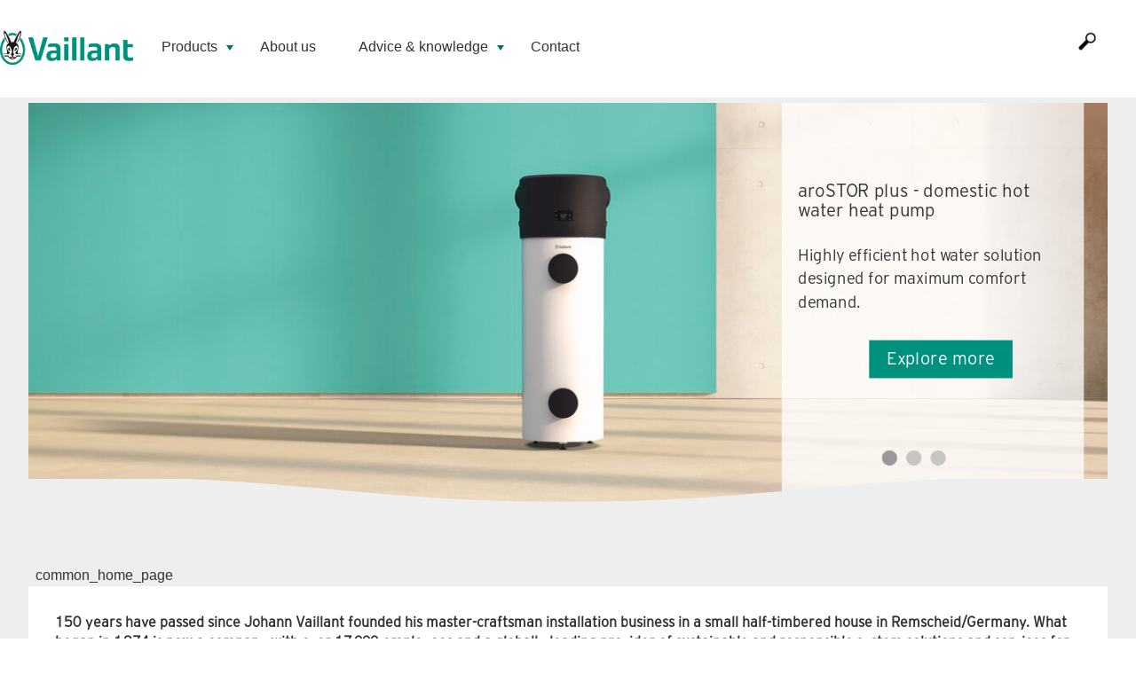

--- FILE ---
content_type: text/html; charset=UTF-8
request_url: https://vaillant.in/testseo.php?seo_link=about_vaillant/about-vaillant&lng=eng
body_size: 7415
content:

<!DOCTYPE HTML>
<html>
<head>
    <title>Vaillant India</title>
<meta name="description" content="">
<meta name="keywords" content="">
<meta http-equiv='Content-Type' content='text/html; charset=utf-8'><meta  http-equiv='Content-Language' content='en'><base href="/"><link rel="icon" href="favicon.png" type="image/x-icon" />
        <link rel="stylesheet" media="screen and (max-width: 700px)" href="site_includes/css/m_struktura.css?today=20260121" />
        <link rel="stylesheet" media="screen and (min-width: 701px)" href="site_includes/css/struktura.css?today=20260121" />
    <script type="text/javascript" src="site_includes/js/jquery/jquery.js"></script>

    <link rel="stylesheet" href="site_includes/js/jquery/themes/smoothness/jquery-ui.css" />
    <script language="JavaScript" src="site_includes/js/jquery/jquery-ui.js"></script>

    <script language="javascript" src="site_includes/js/plum_fas.js"></script>
    <script language="javascript" src="site_modules/plum_pages/js/pages.js"></script>
    <script language="javascript" src="site_includes/js/jssor/jssor.slider.min.js"></script>

    <script type="text/javascript" src="site_includes/js/pretty_photo/jquery.prettyPhoto.js"></script>
    <link rel="stylesheet" type="text/css" href="site_includes/js/pretty_photo/css/prettyPhoto.css" media="screen" />

    <link rel="stylesheet" href="site_includes/css/font-awesome/css/font-awesome.css">

    <!-- TELEFONI -->
    <meta name="viewport" content="width=device-width, initial-scale=1.0, maximum-scale=1.0, user-scalable=no"/>
    <meta content="yes" name="apple-mobile-web-app-capable">
    <link rel="shortcut icon" href="logo.ico" type="image/x-icon" />
    <!-- Google Tag Manager -->

<script>(function(w,d,s,l,i){w[l]=w[l]||[];w[l].push({'gtm.start':
            new Date().getTime(),event:'gtm.js'});var f=d.getElementsByTagName(s)[0], j=d.createElement(s),dl=l!='dataLayer'?'&l='+l:'';j.async=true;j.src=
        'https://www.googletagmanager.com/gtm.js?id='+i+dl;f.parentNode.insertBefore(j,f);
    })(window,document,'script','dataLayer','GTM-KP42X7');</script>

<!-- End Google Tag Manager -->




<!-- Google Tag Manager -->

<script>
    /*
    (function(w,d,s,l,i){w[l]=w[l]||[];w[l].push({'gtm.start':new Date().getTime(),event:'gtm.js'});var f=d.getElementsByTagName(s)[0],j=d.createElement(s),dl=l!='dataLayer'?'&l='+l:'';j.async=true;j.src='https://www.googletagmanager.com/gtm.js?id='+i+dl;f.parentNode.insertBefore(j,f);})(window,document,'script','dataLayer','GTM-KHL2VQG');
    */
</script>

<!-- End Google Tag Manager -->
</head>

<body class="index catid_1">


<!-- Google Tag Manager (noscript) --> <noscript><iframe src="https://www.googletagmanager.com/ns.html?id=GTM-KP42X7" height="0" width="0" style="display:none;visibility:hidden"></iframe></noscript> <!-- End Google Tag Manager (noscript) -->
<div class="oblast_strane">

    <!-- < OBLAST ZAGLAVLJA > -->
    <div class="oblast_zaglavlja">
        <div class="zaglavlje_content">
    <div class="zaglavlje_unutrasnjost">   
<div class='mob_main_menu'></div>
  <div class="zaglavlje_logo">
    <a href="https://vaillant.in"><img src="cms_upload/pages/files/59_vai-logo-screen_rgb.png"></a>    
  </div>    

  <div class="pagesSearchBox">
    <form action="search.php" method="GET">
    <input type="text" name="searchProduct">
    <button> <img src="cms_upload/pages/files/59_find.png" alt="find"> </button></form>
  </div>

  <div class="wrapper navigation__wrapper glavni_meni">
    <ul class="U1">
      <li class="L1">
        <h2 class="mainNavTitle hasSubmenu">Products</h2>
        <ul class="U2">
            <li class="L2"><a href ="electric-water-heaters/">Electric water heaters</a></li>
            <li class="L2"><a href ="heat-pumps/">Heat pumps </a></li>

        </ul>
      </li>
      <li class="L1">
        <h2 class="mainNavTitle"><a href="about-us/">About us</a></h2>
      </li>
      <li class="L1">
        <h2 class="mainNavTitle hasSubmenu">Advice & knowledge</h2>
        <ul class="U2">
            <li class="L2"><a href ="heat-pump-technology/">Heat pump technology</a></li>
        </ul>
      </li>
      </li>
      <li class="L1">
        <h2 class="mainNavTitle"><a href="contact-us/">Contact</a></h2>
      </li>
    </ul>
  </div>


</div><style type="text/css">.about_menu{
   display:none;
}</style><script type="text/javascript">$(function(){
 

     
 })
 
//$(".glavni_meni").hide();
	$(".glavni_meni .glavnimeni_active > ul >li").on("click",function(event){
		event.preventDefault();
		var catID = $(this).attr("data-id");
		var container = $(this).find(".menuElement");
		
	alert(catID);
		//otici u DB i ocitati kategorije i stranice unutar catID
			$.ajax({
				url: URL_prefix+"site_modules/plum_pages/ajax_queries.php",
				type: "POST",
				data: {
				ajaxaction:"GLAVNI_MENI",
				catid:catID}
			}).done(function(data){
					if(data!=""){
					container.html(data)
				}else{
					window.location="index.php?cID="+catID+"";
				}
			});
	});
	var link = window.location.href.indexOf("about_vaillant");
	if (link != -1) {
		//Customers, About Vaillant
		$(".navigation__audience li:nth-child(1)").removeClass("active");
		$(".navigation__audience li:nth-child(2)").addClass("active");

		//podmeniji
		$(".customers_menu").hide();
		$(".about_menu").css("display","block");

		$(".flyout").height(74);
	}
	 
     
     
     
     
</script><ul class='meni_jezici'><li class='markLng'><a href='https://vaillant.in/testseo.php?seo_link=about_vaillant/about-vaillant&lng=eng' class='lng_eng' title='English'><span>English</span></a></li></ul>        </div>

    <!-- </ SEARCHBOX > -->
    <div class="catalog_search">
	<form method="get" action="catalog.php" enctype="multipart/form-data" name="brzi_pretrazivac" id="brzi_pretrazivac" autocomplete = "off">

		<input type="text" name="search_string"  value=""  class="stringPolje" id="inputString" onkeyup="lookup(this.value);" placeholder="SRCH_KEYWORD"/>


		<div class="suggestionsBox" id="suggestions" style="display: none;">
			<span class="close_suggestions" onclick="$('#suggestions').hide();">&nbsp;</span>
			<div class="suggestionList" id="autoSuggestionsList">
				&nbsp;
			</div>
		</div>

		<a href="javascript:document.brzi_pretrazivac.submit();" class="searchDugme">SRCH_BUTTON</a>

		<input type="hidden" name="search_artdesc" value="OK" />
		<input type="hidden" name="search_prodname" value="OK" />
	</form>


</div>
<script type="text/javascript">
$()
	function lookup(inputString) {
		if(inputString.length == 0) {
			// Hide the suggestion box.
			$('#suggestions').hide();
		} else {
			$.post(
				"site_modules/plum_katalog/ajax_sugestije_pretrage.php?srch=catalog-num&disp=catalog-num",
				{
					queryString: inputString,
					res_num:20,
					exclud_categories:2,
					lng:"eng"
				},
				function(data){
					if(data == "NO_RESULTS") {
						$('#suggestions').hide();
						$('#autoSuggestionsList').html();
					}else{
						$('#suggestions').show();
						$('#autoSuggestionsList').html(data);
					}
				});
		}
	} // lookup

	function fill(thisValue) {
		$('#inputString').val(thisValue);
		setTimeout("$('#suggestions').hide();", 200);
	}


</script>
    </div>
    <!-- </ OBLAST ZAGLAVLJA > -->

    <link href="https://vaillant.in/site_modules/plum_banners/baner.css" rel="stylesheet" media="screen" type="text/css">
        <div class="middle_baner">
        <div id="jssor1_container" style="position: relative; top: 0px; left: 0px; width: 1136px; height: 426px;">

        <div u="slides" style="cursor: move; position: absolute; overflow: hidden; left: 0px; top: 0px; width: 1136px; height: 426px;"><div><a href="/arostor-plus/" target="_self"><img u="image" src="https://vaillant.in/cms_upload/banners/slides/3_arostor_plus-front_16-9.jpg" /></a><div u="caption" class="baner_slide_title">aroSTOR plus - domestic hot water heat pump</div><div class="baner_slide_description">Highly efficient hot water solution designed for maximum comfort demand.

<button>Explore more</button>
                </div><div class="bannerOverlay"></div></div><div><a href="about-us/" target="_self"><img u="image" src="https://vaillant.in/cms_upload/banners/slides/1_vaillant-history.jpg" /></a><div u="caption" class="baner_slide_title">Learn about who we are </div><div class="baner_slide_description">The Vaillant history stretches back to the year 1874 when the company was founded by Johann Vaillant in Remscheid, Germany.
<button>Learn more...</button>
                </div><div class="bannerOverlay"></div></div><div><a href="contact-us/" target="_self"><img u="image" src="https://vaillant.in/cms_upload/banners/slides/2_contact-section.jpg" /></a><div u="caption" class="baner_slide_title">Find our local partner in India</div><div class="baner_slide_description">Find the closest sales point and contact our national sales and service partner in India
<button>Find your sales point</button>
                </div><div class="bannerOverlay"></div></div></div>

            <script>
                    jQuery(document).ready(function ($) {
                        var options1 = {

                        $FillMode: 2,//[Optional] The way to fill image in slide, 0 stretch, 1 contain (keep aspect ratio and put all inside slide), 2 cover (keep aspect ratio and cover whole slide), 4 actual size, 5 contain for large image, actual size for small image, default value is 0

                        $AutoPlay: true,//[Optional] Whether to auto play, to enable slideshow, this option must be set to true, default value is false

                        $AutoPlayInterval: 3000,                            //[Optional] Interval (in milliseconds) to go for next slide since the previous stopped if the slider is auto playing, default value is 3000


                        $SlideEasing: $JssorEasing$.$EaseOutQ,//[Optional] Specifies easing for right to left animation, default value is $JssorEasing$.$EaseOutQuad

                        $SlideDuration: 1000,//[Optional] Specifies default duration (swipe) for slide in milliseconds, default value is 500

                        $DisplayPieces: 1,//[Optional] Number of pieces to display (the slideshow would be disabled if the value is set to greater than 1), the default value is 1


                        $PlayOrientation: 1,//[Optional] Orientation to play slide (for auto play, navigation), 1 horizental, 2 vertical, 5 horizental reverse, 6 vertical reverse, default value is 1

                        $DragOrientation: 1,                 //[Optional] Orientation to drag slide, 0 no drag, 1 horizental, 2 vertical, 3 either, default value is 1 (Note that the $DragOrientation should be the same as $PlayOrientation when $DisplayPieces is greater than 1, or parking position is not 0)

                        $BulletNavigatorOptions: {

                                $Class: $JssorBulletNavigator$,//[Required] Class to create navigator instance
                                $ChanceToShow: 2,//[Required] 0 Never, 1 Mouse Over, 2 Always
                                $AutoCenter: 1,//[Optional] Auto center navigator in parent container, 0 None, 1 Horizontal, 2 Vertical, 3 Both, default value is 0

                                $SpacingX: 8,//[Optional] Horizontal space between each item in pixel, default value is 0
                                $SpacingY: 8,//[Optional] Vertical space between each item in pixel, default value is 0
                                $Orientation: 1 //[Optional] The orientation of the navigator, 1 horizontal, 2 vertical, default value is 1

                            },


                        $ArrowNavigatorOptions: {   //[Optional] Options to specify and enable arrow navigator or not
                            $Class: $JssorArrowNavigator$,//[Requried] Class to create arrow navigator instance
                            $ChanceToShow: 0,//[Required] 0 Never, 1 Mouse Over, 2 Always
                            $AutoCenter: 2,//[Optional] Auto center arrows in parent container, 0 No, 1 Horizontal, 2 Vertical, 3 Both, default value is 0
                            $Steps: 1 //[Optional] Steps to go for each navigation request, default value is 1
                            }

                        };



                        var jssor_slider1 = new $JssorSlider$("jssor1_container", options1);

                        //responsive code begin
                        //you can remove responsive code if you dont want the slider scales while window resizes

                        function ScaleSlider1() {
                            //var bodyWidth = document.body.clientWidth;
                            var bodyWidth = $(".middle_baner").width();
                           // alert(bodyWidth);
                            var bodyHeight = $( document ).height();

                            //alert(bodyHeight);
                            if (bodyWidth)
                                jssor_slider1.$ScaleWidth(Math.min(bodyWidth, 1920));
                                //jssor_slider1.$ScaleHeight(bodyHeight-100);
                            else
                                window.setTimeout(ScaleSlider, 30);
                        }
                        ScaleSlider1();


                        $(window).bind("load", ScaleSlider1);
                        $(window).bind("resize", ScaleSlider1);
                        $(window).bind("orientationchange", ScaleSlider1);
                        //responsive code end

                    });


                </script>

                <!--#region Bullet Navigator Skin Begin -->
        <!-- Help: http://www.jssor.com/development/slider-with-bullet-navigator-jquery.html -->
        
            <!-- bullet navigator container -->
            <div u="navigator" class="jssorb13">
                <!-- bullet navigator item prototype -->
                <div u="prototype"></div>
            </div>
            <!--#endregion Bullet Navigator Skin End -->

            <!--#region Arrow Navigator Skin Begin -->
            <!-- Arrow Left -->
            <span data-u="arrowleft" class="jssora2l"></span>
            <!-- Arrow Right -->
            <span data-u="arrowright" class="jssora2r"></span>
            </div></div>

    <!-- ANCHOR NAV -->
    <div class="PageTrackNav"><ul><li><a href='index.php' class='tracknav_home'>&nbsp;</a></li>
</ul></div>

    <!-- < OBLAST SADRZAJA > -->
    <div class="oblast_sadrzaja">


    <!-- LEVA KOLONA -->
    <!-- LEVA KOLONA JE ISKLJUCENA -->
    <!-- PRIKAZ SADRZAJA -->

    <div id="coll_middle"><div class='infoProductBox'><div class='infoProductText'><div class='pageAntrafile'></div>
<div class='custom_field'><span>common_home_page</span></div>
</div></div><div class='pageBody' id='pageBody' contenteditable="false" pID='46' lng='eng'><div class="introductionHomeBox">
	<p><b>150 years have passed since Johann Vaillant founded his master-craftsman installation business in a small half-timbered house in Remscheid/Germany. What began in 1874 is now a company with over 17.000 employees and a globally leading provider of sustainable and responsible system solutions and services for heating, cooling and hot water. </b></p>
</div>

<div class="buttonsHome">

	<div class="whoButton">
	    <div class="slika">
		<span><a href="about-us/"> <img src="cms_upload/pages/files/46_user-green-circle.png"></a></span>
		</div>
		
		<div class="tekst">

		<h3><a href="about-us/"> Who are we?</a></h3>

		<p class="beforeElement"><a href="about-us/"> Vaillant has a history of more than 150 years.</a></p>
		<p><a href="about-us/"> Get more information here.</a></p>
	</div>
    </div>
    
	<div class="whatButton">
	<div class="slika">
		<span><a href="what-we-do/"> <img src="cms_upload/pages/files/46_information-green-circle.png"></a></span>
    </div>
    <div class="tekst">
		<h3><a href="what-we-do/"> What are we doing?</a></h3>

		<p class="beforeElement"><a href="what-we-do/"> Heating, cooling, sustainable energies.</a></p>
		<p><a href="what-we-do/"> Get to know our technologies here.</a></p>
    </div>
	</div>
</div>

<div class='outer_flex'>
   <div class='row row-2 cols-2-1'>
      <div class='element element-2 e1'>
         <div class='element-inner'>
            <a href='electric-water-heaters/' class='image-container no-overflow'><img class='article-image' src='cms_upload/pages/files/46_domestic-hotwater.jpg'></a>
            <h3 class='article-title'><a href='electric-water-heaters/'>Electric water heaters</a></h3>
            <p class='antrafile'><a href='electric-water-heaters/'>We can supply an efficient solution for any hot water and heat requirement<img class='arrow' src='cms_upload/pages/files/46_arrow-right.svg'></a></p>
         </div>
      </div>
      
       <div class='element element-1 e2'>
         <div class='element-inner'>
                    <a href='/arostor-plus/' class='image-container no-overflow'><img class='article-image' src='cms_upload/pages/files/46_arostor_plus-front_16-9.jpg'></a>
            <h3 class='article-title'><a href='/arostor-plus/'>aroSTOR plus - domestic hot water heat pump</a></h3>
            <p class='antrafile'><a href='/arostor-plus/'>With 200 and 260-litre cylinder options, it fits perfectly into your modernisation or new build project, providing maximum hot water comfort for households of up to six people.<img class='arrow' src='cms_upload/pages/files/46_arrow-right.svg'></a></p>

         </div>
      </div>

      <!-- turn-off 11.01.2024
            <div class='element element-1 e2'>
         <div class='element-inner'>
                    <a href='heat-pumps/' class='image-container no-overflow'><img class='article-image' src='cms_upload/pages/files/46_arostor-vaillant.jpg'></a>
            <h3 class='article-title'><a href='heat-pumps/'>Heat pumps</a></h3>
            <p class='antrafile'><a href='heat-pumps/'>Advanced heat pump technology utilises the free warmth of nature in your surroundings. Find out how heat pumps work, what you should consider when installing one and how you can use a heat pump for cooling your home.<img class='arrow' src='cms_upload/pages/files/46_arrow-right.svg'></a></p>

         </div>
      </div>
-->
   </div>
  <!-- <div class='row row-2 cols-2-1'>
      <div class='element element-1 e2'>
         <div class='element-inner'>
            <a href='solar/' class='image-container no-overflow'><img class='article-image' src='cms_upload/pages/files/46_solar_vaillant.jpg'></a>
            <h3 class='article-title'><a href='solar/'>Solar thermal heating</a></h3>
            <p class='antrafile'><a href='solar/'>A solar heating system is a reasonable addition to any modern heating system. Solar heating helps to reduce your energy consumption and operating costs. You also reduce your CO₂ emissions. Find out about how you can best take advantage of the sun's energy.<img class='arrow' src='cms_upload/pages/files/46_arrow-right.svg'></a></p>
         </div>
      </div>
      <div class='element element-2 e1'>
         <div class='element-inner'>
            <a href='gas-water-heaters-eng/' class='image-container no-overflow'><img class='article-image' src='cms_upload/pages/files/46_gas-water-heaters.jpg'></a>
            <h3 class='article-title'><a href='gas-water-heaters-eng/'>Gas water heaters</a></h3>
            <p class='antrafile'><a href='gas-water-heaters-eng/'>Innovative technological developments, tailor made solutions and flexibility with efficiency rate of up to 90%<img class='arrow' src='cms_upload/pages/files/46_arrow-right.svg'></a></p>
         </div>
      </div>
   </div> -->
   <div class='row row-3 cols-1-1'>
      <div class='element element-1 e1'>
         <div class='element-inner'> 
         <a href='ved-e-exclusive-comfort-offering-more-quality-to-life/' class='image-container no-overflow'><img class='article-image' src='cms_upload/pages/files/46_home-national.jpg'></a>
            <h3 class='article-title'><a href='contact-us/'>Go International - Find Vaillant products in your country</a></h3>
           <p class='antrafile'><a href='contact-us/'>Vaillant is present in more than 60 countries, has more than 20 sales and distribution companies, as well as more than 25 importers in Europe, Africa, Asia and Oceania. It is self-explanatory that not all of our products are available in every of those countries. So find here our local partners where you will get information about the range in your country. 
           <img class='arrow' src='cms_upload/pages/files/46_arrow-right.svg'>
            </a></p>
         </div>
      </div>
    <!-- <div class='element element-2 e1'>
            <div class='element-inner'>  
            <a href='about-us/' class='image-container no-overflow'><img class='article-image' src='cms_upload/pages/files/46_why-vaillant.jpg'></a>
            <h3 class='article-title'><a href='about-us/'>Why Vaillant?</a></h3>
            <ul class='antrafile'><a href='about-us/'><li>For today, tomorrow and future</li>
            <li>Vaillant launches new product at world energy summmit</li> 
             <li>Vaillant, the good feeling of doing the right thing </li>
            <li> Vaillant Group continues to grow - with udpated 2017 information of course</li>
             <li>140 years of Vaillant Brand</li>
           <img class='arrow' src='cms_upload/pages/files/46_arrow-right.svg'>
            </a></ul>
         </div>
      </div>
      -->
   </div>
</div></div>
<style type="text/css"></style><script type="text/javascript"></script></div>
    <!-- DESNA KOLONA -->
    <!-- DESNA KOLONA JE ISKLJUCENA -->
    <div style="clear:both;float:none;"></div>
    </div>
    <!-- </ OBLAST SADRZAJA > -->

    <!-- < OBLAST FUTERA > -->
    <div class="oblast_futera">
    <div class="oblast_futera_inner">
   <div class="futer_logo">
      <img src="cms_upload/pages/files/8_59_vai-logo-screen_rgb.png" />
      <p> Comfort for my home</p>
      
   </div>
   <div class="futer_sadrzaj">
     
      <div class="sadrzaj sadrzaj-2">
         <h3>Products</h3>
         <ul>
         <li><a href="electric-water-heaters/">Electric water heaters</a></li>
         <!--<li><a href="heat-pumps/">Heat pumps</a></li>-->
            
            
         </ul>
      </div>
      <div class="sadrzaj sadrzaj-3">
         <h3>About Vaillant</h3>
         <ul>
            <li><a href="about-us/">About us</a></li>
         </ul>
      </div>
         <div class="sadrzaj sadrzaj-4">
         <h3>Contact</h3>
         <ul><div style="display:none">
<a href="https://www.eyuboglukizogrenciyurt.com/" title="eyuboglukizogrenciyurt">kız yurdu ankara</a>
<a href="https://www.matematikkursu.com/" title="online matematik kursu">online matematik kursu</a>
<a href="https://www.tercumeankara.com.tr/" title="tercume">ankara tercüme</a></div>
         <li><b>National sales and service partner:</b> Aquagreen Solutions </li>
    <li>MUMBAI</li>
<li>75 Nagdevi Street, Masjid West,</li>
<li>Kalbadevi, Mumbai</li>
<li>Pin - 400003 </li>
<li>Phone: +1800 266 2782</li>
<li><a class="vai_link" href="contact-us/">Contact us</a></li>

         </ul>
      </div>
   </div>
   <div class="futer_information">
       <div class="futer_social" >
         <div class="socialFB" ><a href="https://www.facebook.com/Vaillant-India-299905904230979/" class="icons"><img src="cms_upload/pages/files/8_8_icons-fb.png"></a></div>
         <div class="socialInsta"><a href="https://www.instagram.com/vaillant.in " class="icons"> <img src = "cms_upload/pages/files/8_8_icons-in.png"></a></div>
         <div class="socialLN"><a href="https://www.linkedin.com/company/vaillant-india" class="icons"><img src = "cms_upload/pages/files/8_socialln.jpg"></a></div>
      </div>
      <div class="information_text">
         <p>© 2025 Vaillant</p>
      </div>
      <div class="information_inner">
         <ul>
            <li><a href="index.php">Home</a></li>
            <li><a href="https://www.vaillant-group.com/en/">Vaillant Group</a></li>
            <li><a href="/privacy-statement/">Privacy Statement</a></li>
            <li><a href="/terms-of-use/">Terms of use</a></li>
            <li><a href="/imprint/">Imprint</a></li>
         </ul>
        
      </div>
   </div>
</div><style type="text/css"></style><script type="text/javascript"></script>    </div>
    <!-- </ OBLAST FUTERA > -->


    
</div>
<script>

    $(function() {
        $('#products').addClass('active');
    });

</script>

</body>

</html>


--- FILE ---
content_type: text/css
request_url: https://vaillant.in/site_includes/css/struktura.css?today=20260121
body_size: 10473
content:
/* MAIN STRUCTURE CSS */

*{padding:0px; margin:0px; }
HTML{width:100%; overflow-y:scroll;}
BODY {width:100%; font-size:1rem; font-family:vaillant-regular; color:#333;font-weight:normal; }
img {outline:none; width:100%; height:auto;}
a{text-decoration:none;outline:none;color:inherit; font-size:inherit; font-weight:inherit}
@font-face {font-family:icons; src:url('font-awesome/fonts/FontAwesome.otf');}
@font-face {font-family:vaillant-regular; src:url('vaillant-interstate/VAIInterstate-Light.otf');}
@font-face {font-family:vaillant-light; src:url('vaillant-interstate/VAIInterstate-Light.otf');}
@font-face {font-family:vaillant-bold; src:url('vaillant-interstate/VAIInterstate-Bold.otf');}
@font-face {font-family:va-icons; src:url('vaillant-interstate/Vaillant_Icon_05-regular.ttf');}



 
.icons, .index .searchDugme {font-family:icons;}

/*COLOR*/
/* main green - #00917e; text basic - #333; text green - #007465; background - #eee; */

h3{font-family:vaillant-regular; font-size:24px; font-size:1.5rem; font-weight:normal; padding:16px 16px 0px 16px; box-sizing: border-box; color: #007465 }
.teasersAboutUs .tekst h3{padding-left: 0!important;}
/* DISPLAY NONE */

.mob_main_menu{display:none;}
.hidden{display:none;}

/* HOVERS */

h3:hover{color:#007465; text-decoration:underline; }

/*ZAGLAVLJE*/

.lng_eng{display:none; }
.meni_jezici li{list-style:none; }
.oblast_zaglavlja{background:#fff; }
#brzi_pretrazivac{display:none; }
.zaglavlje_content{max-width:1366px; margin:auto; position:relative; }
.zaglavlje_logo{margin-right:40px; }
.zaglavlje_logo img{width:150px; }
.zaglavlje_content{display:flex; align-items:center; height:110px; font-family:vaillant-regular,arial,sans-serif; }


.glavni_meni{position:absolute; width:800px; top:36px; left:170px; }
.glavni_meni .L1{display:inline-block; vertical-align: top; padding:8px 12px; margin-right:20px; position: relative}

.glavni_meni .U2{list-style:none; display:none; }
.glavni_meni li {display:inline-block;font-family: "Interstate light",arial,sans-serif;}

.glavni_meni li h2{font-weight: normal;font-size:1rem;cursor:pointer}

.glavni_meni li .hasSubmenu:after{
	content:"";
	position: absolute;
	top: 15px;right:-6px;
	width:0px;height:0px;
	border-top:6px solid #007465;
	border-bottom:6px solid transparent;
	border-left:4px solid transparent;
	border-right: 4px solid transparent;	
}

.glavni_meni ul .L1:first-child .L2:nth-child(2){
	/*! display: none!important; */
	
} 


.glavni_meni .L1:hover .U2{
	display: inline-block;
}

.glavni_meni .U2 {
	position: absolute;
	top:24px;left:0;
	width: 800px;
	z-index: 10;
	padding: 17px 12px;

}
.glavni_meni .L2{
	padding:0px 0px 0 0px;
	display: inline-block;
}
.glavni_meni .L2:first-child  a{
	padding-left: 0px;
}
.glavni_meni .L2 a{
	display: block;
	width: 100%;
	padding: 0 16px;
	font-size:.875rem;
}



.dropdown--account{display:none; }
.navigation__audience > li{display:inline-block; margin:0px 14px; border-bottom:3px solid transparent; }
.navigation__audience > li.active{border-bottom:3px solid #007465; }
.navigation__main{position:absolute; top:40px;left:0; width:100%; z-index:100; }
.row-2 .has-3-items{background:red;}
.navigation__main .l2{font-size:0.875rem; _width:200px; display:inline-block; vertical-align:top; padding:4px 10px 4px 8px; }
.navigation__main .l2:nth-child(3){display: none;}
.navigation__main   .l2 .sub:after{content:"";position:absolute;width:8px;height:8px;background-image:url("../../cms_upload/pages/files/46_arrow-right.svg");background-repeat:no-repeat;background-size:100%;margin-left:6px;margin-top:4px;transform:rotate(90deg);}
.navigation__main .flyout{display:none; position:absolute; width:1366px; background:#fff; z-index:200; height:300px; left:-170px;top:calc(100% - 1px); box-sizing:border-box; border-top:3px solid #eee; box-sizing:border-box; padding:0.75rem 0 1.4375rem  1.3125rem; box-shadow:0 2px 2px rgba(0,0,0,0.2); }
.navigation__main a.l3{font-size:1em; padding:0.375rem 0.375rem 0.375rem 0 }
.navigation__main ul.l4{padding-top:0.75rem}
.navigation__main a.l4{font-size:0.8125rem; padding:0.375rem 0.375rem 0.375rem 1.4375rem; line-height:1.5;}
.navigation__main .flyout a:hover{text-decoration:underline; }
.navigation__main  .flyout .three, .navigation__main .flyout .pair .col {display:inline-block; vertical-align:top; width:300px; font-size:1em; }

/* .navigation__main .l3{_background:yellow; width:600px; display:inline-block; vertical-align:top; }
*/
/* .glavni_meni >ul>li{display:inline-block; }
.glavni_meni .glavnimeni_active > ul{display:block; background:#fff; position:absolute; bottom:0px; left:0; width:1366px; z-index:100; }
.glavni_meni .glavnimeni_active > ul >li{display:inline-block; }
.glavni_meni .glavnimeni_active > ul > .el-1{margin-left:190px; }
.glavni_meni .glavnimeni_active > ul >li >ul{display:block; background:#fff; border-top:3px solid #eee; position:absolute; top:100%; left:0; margin-top:-3px; width:1366px; height:300px; z-index:4000; box-shadow:0 2px 2px rgba(0,0,0,0.2); }
.glavni_meni .glavnimeni_active > ul >li >ul>li{display:inline-block; margin-left:102px; }
*/

.pagesSearchBox{position:absolute; top:30px;right:40px }
.pagesSearchBox  input{position:absolute;box-sizing:border-box;border:1px solid transparent;color:#444;right:-2px;width: 40px;height:34px;font-size:1rem; padding:0.5rem 1rem;z-index:1000;transition:all 0.4s ease-in;}
.pagesSearchBox  input:focus{width:180px;border:1px solid #00917e;background-color:#faf8f3;}
.pagesSearchBox button{position:absolute;border:none;background:none;width:26px;height:auto; right:4px;top:5px;z-index:2000;cursor:pointer;pointer-events:none;}

/*END ZAGLAVLJE*/
/*****homepage*********/

.baner_slide_title{position:absolute; 
	top:82px; 
	right:30px; 
	width:296px; 
	height:60px;
	z-index:100; 
	font-family:'vaillant-regular'; 
	font-size:1.5rem; 
	
	cursor:context-menu;

	
}
.baner_slide_description{position:absolute; top:148px; right:40px; z-index:200; font-family:'vaillant-regular'; font-size:17px; line-height:1.5; width:286px; cursor:context-menu;font-weight:normal;text-rendering:optimizelegibility }
.middle_baner button{position:absolute;color:#fff;margin-top:52px;right:60px;border:none;background-color:#00917e;font-family:vaillant-regular;font-size:1.16rem;padding:0.5em 1em;pointer-events:none;}

.baner_slide_description ul{margin-left: 20px}

.bannerOverlay{position:absolute; top:0px;right:25px;bottom:0; width:318px; background:rgba(255,255,255,0.75); z-index:1; pointer-events:none; }
#jssor1_container:after{content:""; position:absolute; left:0;bottom:-8px; width:100%; height:40px; background-image:url(../../cms_upload/pages/files/66_vaillant-smile.svg); background-repeat:no-repeat; background-position:bottom; background-size:104%; z-index:1; }
.jssorb13{position:absolute !important; left:unset !important; bottom:40px !important; right:160px !important; transform:scale(0.8) }
.oblast_sadrzaja{background-color:#eee;padding-bottom:32px; padding-top:15px;}
.middle_baner{max-width:1366px!important; overflow:hidden; margin:0 auto; top:6px; position:relative; padding:0 32px; }
.oblast_strane{background:#eee; }
.outer_flex{display:flex; flex-direction:column; max-width:1366px; height:auto; margin:0 auto; align-content:space-between; }
.row{display:flex; justify-content:space-between; height:calc(33% - 10px); margin-top:20px; }
.row p, .row ul{font-family:arial; font-size:1rem; font-weight:normal; padding:16px 16px 30px 16px; word-wrap:break-word; hyphens:auto; line-height:1.5; }
.row li{margin-left:14px;}
.row ul{position:relative;}
.row ul img{position: absolute;left:220px;bottom:36px}
.row .arrow{width:11px;height:11px;margin-left:10px;}
.row h3:hover{color:#007465; text-decoration:underline; }
.row-1 .element{width:calc(33.33% - 10px); }
.row-2 .element-2{width:calc(50% - 10px); }
.row-2 .element-1{width:calc(50% - 5px);}
.element{align-items:stretch; display:flex; box-sizing:border-box; }
.row-3 .element{width:calc(66.66% - 5px)}
/*.row-3 .element:last-of-type{width:calc(33.33% - 10px)}*/
.row-3 .element:last-of-type{width: 100%}
.element-inner{align-content:stretch; background-color:#fff; }
.element-inner:hover{background-color:#FAF8F3;}
 
 
_.row-3 .element-2 .element-inner{background-image:url("../../cms_upload/pages/files/46_icon_modernization.svg"); background-repeat:no-repeat;background-position:97% 14px;background-size:40px;}

.cols-3 .e1 .image-container, .cols-2-1 .e1 .image-container{/*! height:auto; */ }
.image-container{display:block; width:100%; overflow:hidden; max-height: 330px;}
.image-container img{position:relative; display:block; width:100%; transition:.5s all; }
.image-container img:hover{transform:scale(1.1); }
/********end****homepage************/

/*PRODUCTS*/
.slika_banner{position: relative; margin-bottom: 30px}
.slika_banner:after{content: "";
position: absolute;
left: 0;
bottom: -8px;
width: 100%;
height: 40px;
background-image: url(../../cms_upload/pages/files/66_vaillant-smile.svg);
background-repeat: no-repeat;
background-position: bottom;
background-size: 104%;
z-index: 1000;}

.nestview{list-style-type:none;}
.customers .pageBody>h3 {padding-left: 0;margin-bottom:18px;}
.customers .pageBody>h3:hover{color:#333; text-decoration: none;}
.customers .pageBody > p{
	font-size:1em;
	width:840px;
	font-weight:normal;
	font-family: arial;
	padding:10px 30px 10px 30px;
	color:#333;
	line-height:1.5;
	background:#fff; 
	box-sizing: border-box;
}
.customers .pageBody .electrical > p{
	font-size:1em;
	
	font-weight:normal;
	font-family: arial;
	padding:10px 30px 10px 30px;
	color:#333;
	line-height:1.5;
	box-sizing: border-box;
}
.customers .pageBody > p:first-of-type{padding-top:24px;}
.customers .pageBody > p:last-of-type{padding-bottom:50px;}

.customers .teaser__row{

	padding: 20px 0;
}
.catid_8 .ERRporuka{display:none;}
.catid_8 .nest_img{display:none;}
.catid_8 .nest_info{display:none;}
.catid_8 .nest_antrafile{display:none;}
.catid_8 .page-cID{display:none;}
.catid_8 .antrafile:after{display:none;}
.catid_8 .pages .page-pID{display:flex; flex:0 0 70%; height:auto; }
.catid_8 .pages .page-pID .img{height:100%; width:auto; flex:0 0 40%; }
.catid_8 .pages .page-pID .info{ flex:0 0 60%;  height:450px;}
.catid_8 .pages .page-pID .info .antrafile:after{content:""; }
.pagePicture{flex:0 0 40%; }
.pagePicture img{width:100%; }
.infoProductText{padding:1rem 0 0 8px; flex:0 0 58%; }
.product__icons{display:none; }
.downloads--properties{display:none; }
.infoProductText li{padding:0.25rem 0 0.25rem 2rem; list-style-type:none; }
.infoProductText li:before{content:"\25CF"; font-family:arial; left:-1.5rem; position:relative; float:left; width:0; }
.tabs{max-width:1366px;  }
.tabs__headline{box-sizing:border-box; margin:22px 0; font-family:vaillant-light; border-bottom:1px solid #e3e3e3; padding:0.8rem 1rem 0.8rem 0rem; font-size:0.97rem; }
.tabs__headline span{border:1px solid #e3e3e3; border-right:none; box-sizing:border-box; border-collapse:collapse; padding:0.8rem 1rem 0.8rem 1.5rem; color:#00917e; background:#fff; position:relative; cursor: pointer; }
.tabs__headline span:hover{color:#333; }
.tabs__headline span:before{content:"»"; display:inline-block; transform:rotate(90deg); position:absolute; left:0.5em; top:0.8em; }
.tabs__headline span:last-child{border-right:1px solid #e3e3e3; }
section{position:relative; }
.toTop{display:inline; position:absolute; right:0; bottom:-48px; }
.toTop span{border:1px solid #e3e3e3; box-sizing:border-box; border-collapse:collapse; padding:0.8rem 1rem 0.8rem 1.5rem; color:#00917e; background:#fff; display:block; position:relative; cursor: pointer; }
.toTop span:hover{color:#333; }
.toTop span:before{content:"»"; display:inline-block; transform:rotate(-90deg); position:absolute; left:0.5em; top:0.8em; }
.table-container td{padding:0.5rem 1rem; }
.maincontent{padding-top:12px; }
section h3{padding:0; }
section h3:hover{text-decoration:none; color:#333; }
.downloads--wrapper:hover{background:#FAF8F3; }
.downloads--wrapper h3{padding:16px 16px 0px 16px; }


/*product categories*/

.pageBody[pid="60"] p{padding-bottom:1rem; }
.pageBody[pid="60"] .teaser__row{display:flex; justify-content: space-between; flex-wrap:wrap;max-width: 840px ;}
.pageBody[pid="60"] .teaser--basic{flex:0 0 31.2%; min-width:240px;  }
.pageBody[pid="60"] .teaser--basic:nth-child(4){margin-right: 0;}
.pageBody[pid="60"] .teaser--basic img{transition:.5s all ease-in-out;}
.pageBody[pid="60"] .teaser--basic:hover img{transform:scale(1.1);}
.pageBody[pid="60"] .teaser--basic:hover{background-color:#FAF8F3; }
.pageBody[pid="60"] .teaser__image--top{box-sizing:border-box; overflow:hidden; }
.pageBody[pid="60"] .teaser__wrapper{display: block;}
.pageBody[pid="60"] .teaser--basic figure{width:auto;height:155px; }
.pageBody[pid="60"] .teaser__text{width:100%; }
.pageBody[pid="60"] .teaser__text h3{padding:16px 16px 0px 16px; font-size:1.5rem; }
.pageBody[pid="60"] .teaser__text h4{padding:16px 16px 30px 16px; box-sizing:border-box; line-height:1.5; font-size:1rem; font-family:vaillant-light; font-weight:lighter; }
.pageBody[pid="60"] .teaser__text h4:after{content:""; position:absolute; width:10px; height:10px; background-image:url(../../cms_upload/pages/files/46_arrow-right.svg); margin-top:8px; margin-left:8px; background-size:100%; background-repeat:no-repeat; }
.catid_5 p{padding-bottom:1rem; }
.catid_5 .teaser__row{display:flex; flex-wrap:wrap; justify-content:space-between; }
.catid_5 .teaser--basic{flex:0 0 70%; }
.catid_5 .teaser--basic .teaser__image--top{ box-sizing:border-box; overflow:hidden; width:40%; }
.teaser__wrapper.equalheights__child{display: flex;height:auto!important}
.catid_5 .teaser--basic .teaser__text{  width:59%; }
.catid_5 .teaser--basic .teaser__image--top img{display:block;overflow:hidden; box-sizing:border-box; transition:.5s all ease-in-out; object-fit:contain; }
.catid_5 .teaser--basic .teaser__image--top img:hover{transform:scale(1.1); }
.catid_5 .teaser--basic .teaser__text p{padding:16px 16px 30px 36px; box-sizing:border-box; line-height:1.5; font-size:1rem; font-family:arial;letter-spacing:.3px;position:relative;}
.catid_5 .teaser--basic:hover{background-color:#FAF8F3; }
.catid_5 .teaser--basic .teaser__text p:before{content:"\25CF"; font-family:arial; left:14px; position: absolute; float:left; width:0; }

/*SEARCH PAGE*/

.search h1{font-weight:normal; font-family:'vaillant-light'; letter-spacing:-.9px; color:#777; padding:10px 0 }
.teaser--basic{background:#fff; margin-bottom:1rem; width:840px; }
.teaser--basic figure{display:inline-block; width:30%; }
.teaser--basic .teaser__text{display:inline-block;  vertical-align:top; width:59%; }
.teaser__text h3{}
.teaser__text h4{font-family:vaillant-light; font-weight:normal; font-size:1rem; line-height:1.5; padding:16px; }
.teaser__text p{padding:1rem;text-shadow: #fff 0px 1px 1px;font-smoothing: antialiased;}
.teaser__image--top img{box-sizing:border-box; }

.electrical .search h1{font-weight:normal; font-family:'vaillant-light'; letter-spacing:-.9px; color:#777; padding:10px 0 }
.electrical .teaser--basic{background: #fff; margin: 10px;}
.electrical .teaser--basic figure{display: block!important; width: 100%; height:300px!important; overflow: hidden }
.electrical .teaser--basic .teaser__text{display:block!important; width: 100%;  vertical-align:top;   }
.electrical .teaser__text h3{}
.electrical .teaser__text h4{font-family:vaillant-light; font-weight:normal; font-size:1rem; line-height:1.5; padding:16px; }
.electrical .teaser__text p{padding:15px;text-shadow: #fff 0px 1px 1px;font-smoothing: antialiased;}
.electrical .teaser__image--top img{box-sizing:border-box; height: auto}
.electrical .teaser__wrapper.equalheights__child{display: block;height:auto!important}
.electrical .js-equalheights {float: left!important; width: 100%; display: flex; flex-wrap: wrap}
.electrical .js-equalheights >div{width: 20%; _margin-right: 20px;}
.teaser__row.js-equalheights.teaserWidth .teaser--basic {width: 25%}

/*****ABOUT*****/


/*********customer_suport********/

.catid_59 .pageBody h2{font-family:vaillant-light; font-weight:lighter; font-size:1.6rem; margin-bottom:0.5rem; max-width:850px; }
.catid_59 .subcontent{max-width:850px; background:#fff; padding:1.5rem 1rem; font-family:vaillant-light; line-height:1.5; box-sizing:border-box; }
.catid_59 .subhead {padding:38px 0 8px 0; }
.catid_59 .subhead:hover{color:#333; text-decoration:none; }
.catid_59 .content .img-right{float:right; padding-left:1rem; }
.catid_59 .content h4{padding-bottom:12px; }
.catid_59 .content .img-right:last-of-type{margin-top:6px; }

.about_vaillant .PageTrackNav ul{position:relative; width: 100%; margin:auto; list-style:none;
border-bottom:1px solid #9c9c9c; border-bottom-color:rgba(0,0,0,0.1); /*! padding-bottom:20px; */ /*! padding-top:35px; */ }

.about_vaillant .PageTrackNav ul{max-width: 1366px; padding: initial; padding-top: 7px; padding-bottom: 7px; border-bottom: none;}
.about_vaillant .PageTrackNav li:before{display: none;}
.about_vaillant .PageTrackNav {background: #fff; border-top: 1px solid #e3e3e3; }
.about_vaillant .tracknav_home {display: none;}
.about_vaillant .PageTrackNav li a:hover{text-decoration: underline; border-bottom: none;}
.about_vaillant .PageTrackNav li a {color: #9f9f9f;}
.catid_71 .PageTrackNav li:nth-child(2),.catid_69 .PageTrackNav li:nth-child(2),.catid_70 .PageTrackNav li:nth-child(2) {display: none}
.about_vaillant #coll_middle {max-width: initial; padding: initial;}
.about_vaillant .infoProductBox {display: none;}
.about_vaillant .oblast_sadrzaja {padding-top: initial;}
.about_vaillant .tekstAboutUs{margin: auto; width:  1298px;}
.about_vaillant .teaserHistory, .about_vaillant .teaserBrandMovie {max-width: 1298px; }
.about_vaillant .tekstAboutUs h3 {text-decoration: none; padding-bottom: 10px ;}
.about_vaillant .tekstAboutUs h3:hover {display: none;}
.about_vaillant .tekstAboutUs p {padding: 5px 0; line-height: 22px;}
.about_vaillant .vai_link{position: relative; padding-left: 22px; cursor: pointer; color: #047667;}
.about_vaillant .vai_link:hover{text-decoration: underline;}
.about_vaillant .vai_link:before{content: ''; background-image: url('../../cms_upload/pages/files/267_linc-icon-color.png');
width: 15px; height: 15px; background-size: 100%; position: absolute; left: 0px; top:1px;  }
.teasersAboutUs{display: flex; margin-top: 40px; flex-wrap: wrap; width: 1298px; margin: 40px auto;}
.teasersAboutUs >div{ width: 33%; margin-right: 20px;}
.teaserHistory { background: #fff}
.teaserBrandMovie {background: #fff}
.teasersAboutUs .tekst {background: #fff; padding: 20px}
.teasersAboutUs .tekst h3 {margin-bottom: 15px; color: #007465}
.teasersAboutUs .tekst p:after {content:""; position: absolute; border-bottom: 1px solid #444; border-right: 1px solid #444; 
	width: 7px; height: 7px; transform: rotate(-45deg); margin-top: 6px; margin-left: 2px; color: #007465 }

/*news*/

#coll_middle .pages{display:flex; flex-flow:row wrap; justify-content:left; }
.pages .page-pID{ flex-basis: 0; flex-grow: 1;align-items: flex-start; list-style-type:none; height:auto; min-width:23%;max-width:23%; background:#fff; margin-bottom:1rem; 
margin:10px
}
.pages .page-pID:hover{background-color:#FAF8F3; }
.pages .page-pID {overflow:hidden; box-sizing:border-box; }
.pages .page-pID .img{height:148px; width:auto; box-sizing:border-box; overflow:hidden; }
.pages .page-pID .img img{height:100%; overflow:hidden; box-sizing:border-box; transition:.5s all ease-in-out; }
.pages .page-pID:hover .img img{transform:scale(1.1); }
.pages .page-pID .info{width:100%; }
.pages .page-pID .info h2{padding:16px 16px 0px 16px; font-size:1.5rem; font-family:vaillant-light; font-weight:lighter; }
.pages .page-pID .info .antrafile{padding:16px 16px 30px 16px; box-sizing:border-box; line-height:1.5; font-size:1rem; font-family:arial; }
.pages .page-pID .info .antrafile:after{content:""; position:absolute; width:10px; height:10px; background-image:url(../../cms_upload/pages/files/46_arrow-right.svg); margin-top:8px; margin-left:8px; background-size:100%; background-repeat:no-repeat; }
.catid_24 #pageBody {font-family:vaillant-light,arial,sans-serif; line-height:1.5; }


.pages .page-cID{ flex-basis: 0; flex-grow: 1;align-items: flex-start; list-style-type:none; height:auto; min-width:23%;max-width:23%; background:#fff; margin-bottom:1rem; 
margin:10px
}
.pages .page-cID:hover{background-color:#FAF8F3; }
.pages .page-cID {overflow:hidden; box-sizing:border-box; }
.pages .page-cID .img{width:auto; box-sizing:border-box; overflow:hidden; }
.pages .page-cID .img img{height:100%; overflow:hidden; box-sizing:border-box; transition:.5s all ease-in-out; }
.pages .page-cID:hover .img img{transform:scale(1.1); }
.pages .page-cID .info{width:100%; }
.pages .page-cID .info h2{padding:16px 16px 0px 16px; font-size:1.5rem; font-family:vaillant-light; font-weight:lighter; }
.pages .page-cID .info .antrafile{padding:16px 16px 30px 16px; box-sizing:border-box; line-height:1.5; font-size:1rem; font-family:arial; }



/*blogs*/
.blogVest p{padding: 15px 0 5px 0; font-family:vaillant-regular; line-height: 1.5;}
.blogVest h3 {font-family:vaillant-regular; padding: 10px 0 0 0; font-weight:normal; margin-top: 20px}



/*our heritage*/

.catid_56 .pages{display:flex; flex-flow:row wrap; justify-content:space-between; }
.catid_56 .pages .page-pID{flex:0 0 48.5%; list-style-type:none; height:auto; min-width:240px; background:#fff; margin-bottom:2rem; }
.catid_56 .pages .page-pID:hover{background-color:#FAF8F3; }
.catid_56 .pages .page-pID {overflow:hidden; box-sizing:border-box; }
.catid_56 .pages .page-pID .img{height:240px; width:auto; box-sizing:border-box; overflow:hidden; }
.catid_56 .antrafile .arrow{width:11px;height:11px;margin-left:10px;display:inline;}
.catid_56 .pages .page-pID .info .antrafile:after{content:"";display:none; }

/*****company******/

.catid_56 .oblast_sadrzaja{max-width:1200px;margin:0 auto;}
.catid_56 #coll_left{display:inline-block; background:#fff; list-style-type:none; vertical-align:top; width:22%; }
.catid_56 #coll_left ul{}
.catid_56 #coll_left li {list-style-type:none; font-family:arial,sans-serif; font-size:0.8rem; }
.catid_56 #coll_left a{display:block; padding:11px 12px; }
.catid_56 #coll_left a:hover{transition:0.05s; color:#00917e; background:#ebf3f1; }
.catid_56 #coll_left .markerStrane a{background:#adccc4; }
.catid_56 #coll_middle{display:inline-block; width:70%; }
.catid_56 #coll_middle #content{background:#fff; font-family:arial; font:1rem; line-height:1.5rem; color:#333; padding:1rem 1rem 2rem 1rem; }
.catid_56 #coll_middle #content h3{padding:32px 0 12px 0 ; }
.catid_56 #coll_middle  h3:hover{color:#333; text-decoration:none; }

/*****history*****/

.catid_56 .history_title{font-size:1.6rem; line-height:1.33; font-family:vaillant-light,arial,sans-serif; padding-bottom:12px; }
.catid_56 .history_images{width:33%;flex-shrink:0;margin-top:6px}
.catid_56 #coll_middle .history_body{background-color:#fff; padding:1rem; font-family:vaillant-light,arial,sans-serif; line-height:1.5; }
.catid_56 #coll_middle .history_body h3:nth-of-type(2){margin-top:63px; }
.catid_56 #coll_middle .history_body h3{margin :22px 0 12px 0; padding-left:0; }
#history_image1 {width:66.33%!important;height:auto; margin-bottom:32px; }
#history_image3 {width:33.33%;flex-shrink:0}
.history_body div{display:flex; flex-wrap:nowrap; }
#history_image2, #history_image4, #history_image6, #history_image8, #history_image10, #history_image12, #history_image15{margin-right:14px;}
#history_image3, #history_image5, #history_image7, #history_image9, #history_image11, #history_image13, #history_image14{margin-left:14px;}
.history_body h3{display:block; margin-top:32px; margin-bottom:0.5em; padding-left:0px; }
.history_body h3:nth-of-type(2){margin-top:72px; }
#history_image16{width:67%;margin-left:12px;}
.catid_24 #single-post .slikafloatleft{float:left; padding:6px 18px 18px 0; max-width:500px; }
.catid_24 #single-post {display:block; background-color:#fff; overflow:auto; max-width:800px; padding:1rem 1rem 2rem 1rem; }
.catid_24 #single-post .slikafloatright{float:right; padding:6px 0 18px 18px; max-width:500px; }



#coll_middle{max-width:1366; margin:auto; padding:0 32px; }
.infoProductBox{max-width:1366px;display:flex; gap:20px;}
.pagePicture {display: flex;justify-content: center; }
.pagePicture img{display:block;  max-height:600px;width:auto }
 
.pageTitle{font-family:vaillant-regular; font-weight:normal; font-size:2.5rem; line-height:1.25; padding-bottom:20px; }
.pageAntrafile{font-family:vaillant-regular; font-size:2rem; line-height:1.25; padding-bottom:40px; padding-left:8px; font-weight:normal}
.custom_field{font-size:1em; line-height:1.5; hyphens:auto; word-wrap:break-word; font-family:arial; }
.custom_field ul{list-style-position:inside }
.catid_1 .PageTrackNav ul{display:none;}
.PageTrackNav ul{position:relative; max-width:1366px; margin:auto; list-style:none; border-bottom:1px solid #9c9c9c; border-bottom-color:rgba(0,0,0,0.1); padding-bottom:20px; padding-top:35px; }
.PageTrackNav li{display:inline-block; font-size:0.75rem; }
.PageTrackNav li:nth-of-type(2):before, .PageTrackNav li:nth-of-type(3):before,.PageTrackNav li:nth-of-type(4):before,.PageTrackNav li:nth-of-type(5):before{content:""; position:absolute;box-sizing:border-box; width:2px;height:2px; border-left:6px solid #333;border-top:4px solid transparent;border-bottom:4px solid transparent;margin-left:-12px; top:41px}
.PageTrackNav li a{font-family:arial;padding:0 0 4px 0; margin-right:22px; border-bottom:1px solid transparent;}
.PageTrackNav li a:hover{border-bottom:1px solid #666;}
.maincontent{line-height:1.5; width:74%; margin-bottom:60px; padding-top:55px; }
.maincontent h2{font-weight:normal; padding-bottom:20px; font-size:2rem; }
.content-section p{line-height:1.5; font-family:sans-serif; padding:10px }
.maincontent h2{font-family:vaillant-regular; }
.content_paragraph{background:#fff; padding:20px; }
.content_paragraph ul{list-style-position:inside }

.table-general{
	width:100%; 
	padding-bottom:50px; 
	table-layout: fixed;
}
.table-general th{background:#00917e; color:#fff; padding:0 20px}
.table-general tr:nth-child(odd){background-color:#ebf3f1;}
.table-general tr:nth-child(even){background-color:#fff;}
.table-general tr{
	height:40px; 
	
}

.table-general td{
	text-align: center;
	width:1%;
}
.table-general td:first-child,
.table-general th:first-child{

	text-align: left;
	width:320px;
}

.downloads--wrapper{width:1366px; background:#fff; height:127px; }


#downloads{margin-top:60px; }
#downloads h4{margin-bottom:20px; }

/*heat pupms*/

.catid_66 .pageAntrafile{padding: 0}
.catid_11 .product__icons{display: flex; }
.catid_11 .product__icons li{list-style: none; position:relative;}
.catid_11 .pricn:before{content:"";}
.catid_11 .product__icons li:before{font-family: va-icons; position: absolute;top:3px;left:10px;}
.catid_11 .product__icons .hp:before{ content:"\E029";}
.catid_11 .product__icons .hw:before{ content:"\E075";}
.catid_11 .product__icons .nb:before{ content:"\E158";}
.catid_11 .product__icons .fs:before{ content:"\E443";}

/****************boilers**********/
.boilers .teaser--basic .teaser__text{display:inline-block; width:67%; vertical-align:top;margin-left:2%; box-sizing: border-box}
.boilers  h3{padding-left:0;padding-bottom:6px;}
 
.boilers .teaser--basic figure{display:inline-block; width:30%;overflow:hidden }

/*******privacy*********/

.privacy .pageBody{background:#fff;max-width:820px;padding:14px 14px 24px 14px;line-height: 1.5;}
.privacy p,.privacy h2,.privacy h3, .privacy li{font-family: vaillant-light;padding-left:0;}
.privacy h2{padding-bottom:10px;padding-top:24px;}
.privacy .pageBody li{list-style-type: none;}
.privacy .pageBody a{color:#007465;}




/* OBLAST FUTERA*/

.oblast_futera{background:#fff; padding:0 32px; }
.oblast_futera_inner{max-width:1366px; margin:auto; position:relative;}
.futer_sadrzaj{display:flex; margin-top:42px;padding:80px 0 }
.sadrzaj {width:25%;}
.sadrzaj li{list-style:none; line-height:1.8; }
.futer_logo{
	position: absolute;top:60px;right:0;
	text-align:right;font-family:'vaillant-light';}
.futer_social{
	display: flex;width: 100%;justify-content: end;
}
.socialFB{width: 43px;}
.socialFB img{border-radius: 12px}
.socialInsta{width: 45px;margin-left: 4px}
.socialInsta img{border-radius:12px}
.socialLN{width: 50px;margin-top: -3px}


.futer_logo img{display:inline-block; width:130px; padding-top:13px; vertical-align: text-bottom;}
.futer_logo p{display:inline-block;font-size:20px; padding-bottom: 10px; padding-left: 5px}
.futer_information{font-family:arial, sans-serif; font-size:0.75rem; line-height:2; padding:2rem 0 1rem 0; }
.information_text{padding-bottom:35px; }
.futer_information li{list-style:none;}
.information_inner li {display:inline-block; padding:0 15px; border-right:1px solid #333; font-size:.75rem; }
.information_inner li:first-child{padding-left:0; }
.information_inner li:last-child{border-right:none; }
.sadrzaj h3{font-size:1rem; font-family:arial,sans-serif; padding:0 0 18px 0; }
.sadrzaj li a{font-family:arial, sans-serif; font-size:0.8rem; }
.sadrzaj-4 li{font-family:arial, sans-serif; font-size:0.8rem;}
/* FAQ */

#content{max-width:1366px; background:#fff; padding:20px; margin:0 auto; box-sizing:border-box; }
.entry p{line-height:1.5; font-family:arial; text-rendering:optimizeSpeed; }
#content >h2{text-align: center; margin: 20px 0}
#content >h2:hover{color: #007465; text-decoration: underline}

.contact #content div:first-child h3{padding-left: 0!important; }
.contact_adresses{max-width: 1366px;
background: #fff;
/*! padding: 20px; */
margin: 0 auto;
box-sizing: border-box; margin-top: 20px}
.contact_adresses >h2{text-align: center; color: #009ebe}
.contact_adresses .adresses{display: flex; flex-wrap: wrap; width: 100%; margin-top: 40px}
.contact_adresses .adresses .box{width: 23%; margin-right: 20px;  margin-bottom: 40px}
.contact_adresses h3{text-align: left; padding: 0}
.contact_adresses h3:hover{color: #007465; text-decoration: underline;}
.contact_adresses h4{margin: 15px 0; font-weight: bold}
.contact_adresses p{margin-bottom: 6px; font-size: 13px}
.contact_adresses .mobile{margin-top: 20px}

.contact_adresses .box_info p{margin-top: 20px; color: }
.contact_adresses .box_info .mobileIcon:before{content: "\f095"; font-family: icons; padding-right: 10px}
.contact_adresses .box_info .emailIcon:before{content: "\f0e0"; font-family: icons; padding-right: 10px}
.contact_adresses .box_info .phoneIcon:before{content: "\f098"; font-family: icons; padding-right: 10px;}


/*ADVICE & KNOWLEDGE*/
.advice_knowledge .baner-background{position: relative;}
.advice_knowledge .dugme_baner{position: absolute; top: 45%; right: 29%; width: 250px; background: rgba(250,250,250,.8); padding: 10px 8px; box-sizing: border-box; font-size: 14px}
.advice_knowledge .dugme_baner .button{display: block; background: #007465; margin-top: 10px; border-radius: 20px; width: 30%;
font-size: 13px}

.advice_knowledge .text, .advice_knowledge .navigation{width: 1298px; margin: auto}
.advice_knowledge .text p{margin-top: 20px; line-height: 1.5em}

.advice_knowledge .navigation {display: flex; justify-content: space-around; padding: 40px 0px; width: 1298px; margin: 40px auto;
background: #bad9d3;}
.advice_knowledge .navigation span, .advice_knowledge .navigation img{margin: auto; text-align: center;}
.advice_knowledge .navigation span{display: block; margin-top: 15px; color: #fff;}
.advice_knowledge .navigation >div{width: 15%; margin: auto}
.advice_knowledge .navigation img{background: #fff;  border-radius: 100px; 
	width: 60px; height: 60px;; margin: auto; display: block;
filter:hue-rotate(65deg) saturate(90) opacity(.9)
}

.advantages{width: 1298px; margin: auto; background: #bad9d3; padding: 20px 0px; box-sizing: border-box }
.advantages >h2{text-align: center; margin: 20px 0px}
.advantages .box-outer{display: flex; flex-wrap: wrap}
.advantages .box-inner{width: 45%; margin: 30px auto; display: flex;}
.advantages .box-inner>div:nth-child(1){display: flex; align-items: center; padding-right: 15px}
.advantages .box-inner h4{margin-bottom: 8px;}
.advantages .box-inner .image img {width: 60px; display: block}

.content_tabs{width: 80%; margin: 50px auto; }
.content_tabs >h2{text-align: center; margin: 30px 0}
.content_tabs .tabcontent{display: none ;padding: 50px; margin-top: 20px;}
.content_tabs .tabcontent .flex-box >div:nth-child(1){float: right; padding-right: 30px}
.content_tabs .tabcontent .flex-box >div{width: 45%}
.content_tabs .tabcontent .flex-box >div:nth-child(1) {float: right }
.content_tabs .tabcontent .flex-box{margin-bottom: 100px}
.content_tabs .tabcontent p{margin-top: 10px}
.content_tabs .tablink {color: ;float: left;border: none;cursor: pointer;padding: 14px 16px;font-size: 17px;width: 25%; margin-bottom: 30px; background: none; color: #00917e}
.content_tabs .tablink:hover{background: #bad9d3}

.teasers{width: 1298px; margin: auto; clear: left}
.teasers >h2{text-align: left; margin: 60px 0 30px}
.teasers .teasers_flex{display: flex; justify-content: space-between;}
.teasers .teasers_flex >div{width: 31%; background: #fff; height: 550px; position: relative }
.teasers .teasers_flex >div h3{color: ;}
.teasers .teasers_flex >div p{padding: 15px; }
.teasers .teasers_flex >div a{_width: 100px; _padding: 5px 20px; _position: absolute;_bottom: 15px; _left: calc(100% - 260px);display: block; _border: 1px solid #00917e; _border-radius: 20px; _color: #00917e}
.teasers .slika img{width: 100%; display: block;}

.image_text_blok {display: flex; justify-content: space-between; width: 1298px; margin: 70px auto 0px}
.image_text_blok >div{width: 49%;}
.image_text_blok .tekst p{line-height: 1.4em; margin-bottom: 10px}
.image_text_blok h2{margin-bottom: 20px}

.image_text{width: 1298px; margin: 70px auto 0px; }
.image_text >div{width: 100%;background: #fff; }
.image_text .tekst{padding: 20px; box-sizing: border-box}
.image_text .tekst h2{margin-bottom: 20px}
.image_text .tekst p{line-height: 1.5em}

.readmore {width: 70%; margin: 70px auto 0; background: #bad9d3; padding: 10px 0px 0px}
.readmore >h2{margin-bottom: 15px; padding: 0px 10px; box-sizing: border-box;}
.readmore >p{margin-bottom: 10px; padding: 0px 10px; box-sizing: border-box; line-height: 1.5em}
.readmore .show_hide{}
.readmore .box.prikazi .show_hide{display: block; background:#fff; padding: 10px; line-height: 1.5em}
.readmore .box.prikazi h2:after{transform: rotate(45deg);}
.readmore .box h2{border-top: 1px solid #eee; padding: 10px; font-weight: lighter; font-size: 22px; font-family: vaillant-regular; position: relative}
.readmore .box h2:after{content: "\f067"; position: absolute; right: 20px; color: #fff; font-family: icons;}

.leave_message{width: 70%; margin: 70px auto 0px;}
.leave_message h2{font-size: 28px}
.leave_message p{margin-top: 10px; font-size: 18px}
.leave_message a{background: #00917e;border: 1px solid #fff; color: #fff; margin: 20px 0px ; width: 200px; display: block; text-align: center; padding: 15px}

.products .leave_message{margin:60px 10px}
/*SALES POINT */

.sales-point th {background:#00917e; color:#fff; padding:10px; }
.sales-point tr:nth-child(odd) td{background-color:#fff;}
.sales-point tr:nth-child(even) td{background-color:#e3e3e3; padding:10px 20px; font-weight:bold; }
.sales-point tr td{font-family:vaillant-light; line-height:1.5 }
.sales-point{width:100% }
.sales-point td:first-child{border-right:1px solid #e3e3e3; }
.sales-point td{padding-left:20px; padding-top:12px; padding-bottom:12px; }

/*Advice & knowledge*/
.catid_61 .oblast_sadrzaja{max-width:1200px;margin:0 auto;}
.catid_61 #coll_left{display:inline-block; background:#fff; list-style-type:none; vertical-align:top; width:22%; }
.catid_61 #coll_left li {list-style-type:none; font-family:arial,sans-serif; font-size:0.8rem; }
.catid_61 #coll_left a{display:block; padding:11px 12px; }
.catid_61 #coll_left a:hover{transition:0.05s; color:#00917e; background:#ebf3f1; }
.catid_61 #coll_left .markerStrane a{background:#adccc4; }
.catid_61 #coll_middle{display:inline-block; width:70%; }
.catid_61 .infoProductText{padding-left:0;}
.catid_61 .infoProductText .pageTitle{padding-bottom:20px}
.catid_61 .content h2{font-family:vaillant-light,arial,sans-serif;font-size:1.6rem;line-height:1.333;font-weight: normal;margin-bottom:0.5rem;}
.catid_61 .subcontent .img-right img{float:right; max-width:540px;height:auto;margin-left:1rem;}
.catid_61 .subcontent{background:#fff; font-family:arial; font:1rem; line-height:1.5rem; color:#333; padding:1rem 1rem 2rem 1rem; }
.catid_61 #coll_middle .content h3{padding:32px 0 12px 0 ;clear: both; }
.catid_61 #coll_middle  h3:hover{color:#333; text-decoration:none; }
/*****contact************/
.vaillant_contacts{display: flex;padding-bottom:70px;

}
.vaillant_contacts h3{
	padding:16px 0px 30px 0px;
}
.vaillant_contacts h4{
	padding:20px 0px 8px 0px;
}
.vaillant_contacts > div{
	flex-grow: 1;
	flex-basis: 0;
}
#form #message{width:700px;margin: 20px auto}

/********trademark********/
.sustainability .maincontent{padding-top:10px;}
.sustainability .subhead.last-of-type {font-size:1.6em;line-height:1.33;padding-bottom:10px; }
.sustainability h1{font-family:vaillant-light;font-size:2.5em;margin-bottom:.5em}
.sustainability p{font-family:vaillant-light;}

.sustainability p a{text-decoration: underline;color:#007465;}
.sustainability .content_paragraph{display:flex;justify-content: space-around}
.sustainability img{width:268px;;height:178px;;display: inline-block;}
.sustainability .content_paragraph p{width:60%;display:inline-block;}

.trademark #maincontent>h1{font-family:vaillant-light; font-weight:normal; font-size:2.5rem; line-height:1.25; padding-bottom:40px;}
.trademark #maincontent>p{font-family:vaillant-light; font-weight:normal; font-size:1.5rem; line-height:1.25; padding-bottom:20px;}
.trademark #maincontent h3{font-size:1.5rem; line-height:1.25;margin:1em 0 0.5em 0;clear:both}
.trademark .content_paragraph p{font-family:arial;line-height:1.5;}
.trademark .content_paragraph b{font-family:arial; font-size:1.2rem;margin:2rem 0 1rem 0}
.trademark .float-right {float:left; width:40%!important;height:auto!important; padding-right:2em; padding-bottom:2em;}
.trademark .float-left {float:right;width:40%; padding-left:2em;padding-top:1.2em }
.trademark .tradmark_box{background: #fff;padding:3%;}
.trademark .bold {font-weight:bold;font-family:arial;font-size:1rem;margin:1.5em 0 .5em 0}
.trademark #strong{clear:both}
.trademark .last-of-type {margin-bottom:4em;}
.trademark .last-of-type:first-of-type{margin-bottom: .5em}
.trademark .content_paragraph{height:auto;background: transparent;padding:0;}
.trademark b{margin:.5em 0;}



.elementiForme{
	list-style: none;
	width:auto;
	margin: auto
}
.elementiForme li{text-align:center; }
.elementiForme label{
	display: block;
	margin-top:14px;
}
.elementiForme input{
	height: 42px;
  width:700px;
	background: #eee;
	border: none;
	
}
.elementiForme select{
	height: 34px;
	width: 362px;
	background: #eee;
	font-size: 1rem;
	color: #00917e;
	padding-left: 8px ;
	border: none
}
.requiredField{
	position: relative;
}
.requiredField:after{
	content:"Required field";
	_width:40px;height:40px;
	padding:0 0 0 30px;
	color: red;
	font-size:14px;
}
.requiredField:before{
	content:"!";
	padding: 0 5px;
	color:#fff;
	background: red;
	position: absolute;
	top:34px;left:370px;
	font-size:11px;
}
.requiredField input{
	background: #f7f7f7
}
#message{
	position: relative;
	height: 200px;

	min-height: 120px;
	background: #eee
	
}
#message.requiredField:before{
	top:0;left:calc(100% + 10px);
	position: absolute;
}
#message.requiredField:after{
	top:-2px;left:calc(100% + 34px);
	position: absolute;
	width:200px;
	padding: 0;
}
#form{
	font-size: 1em;
  line-height: 1.5;
	font-family: arial;
}
#form .button{
	margin: 20px auto 60px auto;
}
.button{
	background: #00917e;
	padding: 8px;
	width: 180px;
	text-align: center;
	color: #eee;
 cursor: pointer;
}
.formConfirmation{
	padding:50px 30px;
	box-sizing: border-box;
	border:1px solid #eee
}
.formConfirmation h2{
	font-size: 40px;
line-height:2;
	font-family: 'vaillant-light', sans-serif;
	font-weight:normal
}
.formConfirmation h4{
	font-size: 26px;
  line-height:1.333;
	font-family: 'vaillant-light', sans-serif;
	font-weight:normal;
	
}
.middle_baner div div div div:nth-child(2) .baner_slide_title{font-size: 19px!important}
/*HOME*/
.introductionHomeBox {background-color: #fff; padding: 30px; }
.introductionHomeBox p {line-height: 1.4em}
.buttonsHome {display: flex;  padding: 30px; justify-content: space-around; width: 70%; margin: auto}
.whoButton .slika img, .whatButton .slika img {width: 100%; display: block}
.whoButton .slika, .whatButton .slika {width: 110px; margin: auto}
.whoButton .tekst, .whatButton .tekst {text-align: center}
.buttonsHome h3{padding-left: 0; margin-bottom: 10px}
.whoButton, .whatButton {position: relative}
.whatButton p{position: relative;}
.whoButton .tekst .beforeElement:before{content:""; position:absolute;
border-bottom: 2px solid #00917e;
border-right: 2px solid #00917e;
height: 7px; width: 7px; 
transform: rotate(-45deg); 
bottom: 26px; left: -18px; color: #00917e }
.whatButton .tekst .beforeElement:before {content:""; position:absolute;
border-bottom: 2px solid #00917e;
border-right: 2px solid #00917e;
height: 7px; width: 7px; 
transform: rotate(-45deg); 
bottom: 5px; left: -18px; color: #00917e }
.whoButton h3, .whatButton h3 {color: #393939; text-decoration: none;}
.whoButton:hover, .whatButton:hover {filter: brightness(120%)}
.whoButton:hover h3 {color: #00917e}
.whatButton:hover h3 {color: #00917e}



/*ELECTRICAL WATER HEATERS*/

#coll_middle .pageTitle {color: #00917e;}
.electricHotWaterSupply {background: #fff; padding: 10px; }
.electricHotWaterSupply h3 {margin: 20px 0 10px -10px; }
.electricHotWaterSupply .tekst {width: 80%; margin: auto}
.electricHotWaterSupply .tekst p{padding: 10px; line-height: 1.4em; }
.learnMoreVed {background: #00917e; color: #fff; width: 30%; margin: 30px auto 10px;  text-shadow: none!important; text-align: center;}

.content-section img {width: 100%; display: block}
.content-section {width: 100%; margin-bottom: 55px}
#downloads p {margin-top: 5px} 
#downloads h3 {margin-bottom: 30px}

/*HEAT PUMPS*/
.electrical {position: relative}
.banerText {position: absolute; font-size: 22px; top: 90px; right: 20px; background: rgba(250,250,250,.4); padding: 60px; box-sizing: border-box }
.banerText ul {margin: 30px}
.banerText li {margin: 10px 0 0 30px; list-style: none}
.banerText li:before {
	content:""; 
	position: absolute; 
	left: 90px; 
	_border-left: 5px transparent; 
	border-right: 2px solid; 
	border-bottom: 2px solid; 
	_border-top: 5px transparent;
	height: 20px; width: 10px;
	transform: rotate(35deg);
}
.introductionHeatPumps {background: #fff; padding: 10px; }
.introductionHeatPumps h3 {margin: 20px 0 10px -20px; }
.introductionHeatPumps .tekst {width: 80%; margin: auto}
.introductionHeatPumps .tekst p {padding: 10px; line-height: 1.4em; }

.specifikacijeAroStor {width: 74%}
.specifikacijeAroStor table {border-collapse: collapse; width: 100%; margin-bottom: 40px; background: #fff}
.specifikacijeAroStor tr td, .specifikacijeAroStor tr th {border: 1px solid #ccc; padding: 10px 10px; font-family: vaillant-regular}
.specifikacijeAroStor h2 {font-family: vaillant-regular; font-weight: normal;padding-bottom: 20px;font-size: 2rem;}
.specifikacijeAroStor tr th {text-align: left; font-size: 18px}
.specifikacijeAroStor tr:nth-child(1) th:nth-child(2) {color: #00917e}
.specifikacijeAroStor tr:nth-child(2n) {background: #ebf3f1}

/*WHAT WE DO*/

.whatWeDo {position: relative; _width: 96%; _margin:auto}
.tekst_baner {position: absolute; top: 180px; left: 60px; background: rgba(250,250,250,.7); padding: 30px; width: 35%}
.tekst_baner h2 {margin-bottom: 20px; }
.tekst_baner p {line-height: 1.5em; padding: 0!important;}
.whatWeDo p, .whatWeDo h4 {line-height: 1.5em; padding: 5px 70px; box-sizing: border-box}
.titleSections {margin-top: 40px; font-size: 20px; font-weight: lighter}
.sections {display: flex; margin: 25px 70px; justify-content: space-between }
.sections img:hover {filter: brightness(120%)}
.firstSection:hover h4 {color: #00917e }
.secondSection:hover h4 {color: #00917e }
.thirdSection:hover h4 {color: #00917e }
.forthSection:hover h4 {color: #00917e }
.sections .tekst h4 {font-size: 20px; font-family: vaillant-light; font-weight: lighter}
.sections .slika img {width: 100%; display: block}
.sections .slika {width: 100px; margin: auto}
.sections .tekst {text-align: center; margin-top: 10px}
.sections a {display: block; width: 100%}
.replacingHeatingSystem {display: flex; margin-top: 60px}
.replacingHeatingSystem .slika img, .moderniseHeatingSystem .slika img, .findTheBest .slika img, 
.providingHighClass .slika img{width: 100%; display: block}
.replacingHeatingSystem .slika, .moderniseHeatingSystem .slika, .findTheBest .slika, providingHighClass .slika {width: 50%}
.replacingHeatingSystem .tekst, .findTheBest .tekst {width: 50%; padding: 20px 30px 0; margin-left: -60px;}
.moderniseHeatingSystem, .findTheBest, .providingHighClass {display: flex}
.moderniseHeatingSystem .tekst, .providingHighClass .tekst {width: 50%; padding: 0px 30px; margin-right: -60px;}
.replacingHeatingSystem, .moderniseHeatingSystem, .findTheBest, .providingHighClass {position: relative}
.replacingHeatingSystem .tekst a, .moderniseHeatingSystem .tekst a, .findTheBest .tekst a, .providingHighClass  .tekst a {color: #00917e; 
	font-family: vaillant-bold; margin-left: 20px }
.replacingHeatingSystem .tekst a:hover, .moderniseHeatingSystem .tekst a:hover, .findTheBest .tekst a:hover, 
.providingHighClass  .tekst a:hover {text-decoration: underline}
.replacingHeatingSystem a:before, .moderniseHeatingSystem a:before, .findTheBest a:before, .providingHighClass a:before {content:""; position: absolute; 
border-bottom: 1px solid #00917e; 
border-right: 1px solid #00917e; 
width: 7px; height: 7px; 
transform: rotate(-45deg); 
margin-top: 6px; margin-left: -15px; color: #00917e }
.replacingHeatingSystem .tekst h3, .findTheBest .tekst h3  {text-decoration: none;
color: #3e3e3e; margin: 0 0 10px 53px; font-weight: bold }
.moderniseHeatingSystem .tekst h3, .providingHighClass  .tekst h3 {text-decoration: none;
color: #3e3e3e; margin: 0 10px 10px 53px; font-weight: bold }
.backWhatWeDo .toPageTop {width: 200px; margin: 100px auto 20px; color: #fff;
	cursor:pointer; background: #00917e; border: 1px solid #fff; }
.backWhatWeDo p {font-size: 18px; padding: 15px; text-align: center}



--- FILE ---
content_type: text/css
request_url: https://vaillant.in/site_modules/plum_banners/baner.css
body_size: 2670
content:
@charset "utf-8";
/* CSS Document */



.baner_slide_title{

}
.baner_slide_description{

}

/* jssor slider bullet navigator skin */
/*
.jssorb01 div           (normal)
.jssorb01 div:hover     (normal mouseover)
.jssorb01 .av           (active)
.jssorb01 .av:hover     (active mouseover)
.jssorb01 .dn           (mousedown)



/* STYLE - 01  - BULLETS */
.jssorb1 {
    position: absolute;
    bottom: 16px; right: 10px;
}
.jssorb1 div, .jssorb1 div:hover, .jssorb1 .av {
    position: absolute;
    /* size of bullet elment */
    width: 21px;
    height: 21px;
    text-align: center;
    line-height: 21px;
    color: white;
    font-size: 12px;
    background: url(jssor/img/pagination-1.png) no-repeat;
    overflow: hidden;
    cursor: pointer;
}
.jssorb1 div { background-position: -5px -5px; }
.jssorb1 div:hover, .jssorb1 .av:hover { background-position: -35px -5px; }
.jssorb1 .av { background-position: -65px -5px; }
.jssorb1 .dn, .jssorb1 .dn:hover { background-position: -95px -5px; }


/* STYLE - 02  - BULLETS */
.jssorb2 {
    position: absolute;
    bottom: 16px; right: 10px;
}
.jssorb2 div, .jssorb2 div:hover, .jssorb2 .av {
    position: absolute;
    /* size of bullet elment */
    width: 21px;
    height: 21px;
    text-align: center;
    line-height: 21px;
    color: white;
    font-size: 12px;
    background: url(jssor/img/pagination-2.png) no-repeat;
    overflow: hidden;
    cursor: pointer;
}
.jssorb2 div { background-position: -5px -4px; }
.jssorb2 div:hover, .jssorb2 .av:hover { background-position: -35px -4px; }
.jssorb2 .av { background-position: -65px -4px; }
.jssorb2 .dn, .jssorb2 .dn:hover { background-position: -95px -4px; }


/* STYLE - 03  - BULLETS */
.jssorb3 {
    position: absolute;
    bottom: 16px; right: 10px;
}
.jssorb3 div, .jssorb3 div:hover, .jssorb3 .av {
    position: absolute;
    /* size of bullet elment */
    width: 16px;
    height: 16px;
    background: url(jssor/img/pagination-3.png) no-repeat;
    overflow: hidden;
    cursor: pointer;
}
.jssorb3 div { background-position: -7px -7px; }
.jssorb3 div:hover, .jssorb3 .av:hover { background-position: -37px -7px; }
.jssorb3 .av { background-position: -67px -7px; }
.jssorb3 .dn, .jssorb3 .dn:hover { background-position: -97px -7px; }


/* STYLE - 04  - BULLETS */
.jssorb4 {
    position: absolute;
    bottom: 16px; right: 10px;
}
.jssorb4 div, .jssorb4 div:hover, .jssorb4 .av {
    position: absolute;
    /* size of bullet elment */
    width: 18px;
    height: 18px;
    background: url(jssor/img/pagination-4.png) no-repeat;
    overflow: hidden;
    cursor: pointer;
}
.jssorb4 div { background-position: -6px -6px; }
.jssorb4 div:hover, .jssorb4 .av:hover { background-position: -36px -6px; }
.jssorb4 .av { background-position: -66px -6px; }
.jssorb4 .dn, .jssorb4 .dn:hover { background-position: -96px -6px; }


/* STYLE - 05  - BULLETS */
.jssorb5 {
    position: absolute;
    bottom: 16px; right: 10px;
}
.jssorb5 div, .jssorb5 div:hover, .jssorb5 .av {
    position: absolute;
    /* size of bullet elment */
    width: 20px;
    height: 20px;
    background: url(jssor/img/pagination-5.png) no-repeat;
    overflow: hidden;
    cursor: pointer;
}
.jssorb5 div { background-position: -5px -5px; }
.jssorb5 div:hover, .jssorb5 .av:hover { background-position: -35px -5px; }
.jssorb5 .av { background-position: -65px -5px; }
.jssorb5 .dn, .jssorb5 .dn:hover { background-position: -95px -5px; }

/* STYLE - 06  - BULLETS */
.jssorb6 {
    position: absolute;
    bottom: 16px; right: 10px;
}
.jssorb6 div, .jssorb6 div:hover, .jssorb6 .av {
    position: absolute;
    /* size of bullet elment */
    width: 11px;
    height: 11px;
    background: url(jssor/img/pagination-6.png) no-repeat;
    overflow: hidden;
    cursor: pointer;
}
.jssorb6 div { background-position: -10px -10px; }
.jssorb6 div:hover, .jssorb6 .av:hover { background-position: -40px -10px; }
.jssorb6 .av { background-position: -70px -10px; }
.jssorb6 .dn, .jssorb6 .dn:hover { background-position: -100px -10px; }

/* STYLE - 07  - BULLETS */
.jssorb7 {
    position: absolute;
    bottom: 16px; right: 10px;
}
.jssorb7 div, .jssorb7 div:hover, .jssorb7 .av {
    position: absolute;
    /* size of bullet elment */
    width: 11px;
    height: 11px;
    background: url(jssor/img/pagination-7.png) no-repeat;
    overflow: hidden;
    cursor: pointer;
}
.jssorb7 div { background-position: -10px -10px; }
.jssorb7 div:hover, .jssorb7 .av:hover { background-position: -40px -10px; }
.jssorb7 .av { background-position: -70px -10px; }
.jssorb7 .dn, .jssorb7 .dn:hover { background-position: -100px -10px; }

/* STYLE - 08  - BULLETS */
.jssorb8 {
    position: absolute;
    bottom: 16px; right: 10px;
}
.jssorb8 div, .jssorb8 div:hover, .jssorb8 .av {
    position: absolute;
    /* size of bullet elment */
    width: 16px;
    height: 16px;
    background: url(jssor/img/pagination-8.png) no-repeat;
    overflow: hidden;
    cursor: pointer;
}
.jssorb8 div { background-position: -7px -7px; }
.jssorb8 div:hover, .jssorb8 .av:hover { background-position: -37px -7px; }
.jssorb8 .av { background-position: -67px -7px; }
.jssorb8 .dn, .jssorb8 .dn:hover { background-position: -97px -7px; }

/* STYLE - 9  - BULLETS */
.jssorb9 {
    position: absolute;
    bottom: 16px; right: 10px;
}
.jssorb9 div, .jssorb9 div:hover, .jssorb9 .av {
    position: absolute;
    /* size of bullet elment */
    width: 21px;
    height: 21px;
    background: url(jssor/img/pagination-9.png) no-repeat;
    overflow: hidden;
    cursor: pointer;
}
.jssorb9 div { background-position: -5px -5px; }
.jssorb9 div:hover, .jssorb9 .av:hover { background-position: -35px -5px; }
.jssorb9 .av { background-position: -65px -5px; }
.jssorb9 .dn, .jssorb9 .dn:hover { background-position: -95px -5px; }

/* STYLE - 10  - BULLETS */
.jssorb10 {
    position: absolute;
    bottom: 16px; right: 10px;
}
.jssorb10 div, .jssorb10 div:hover, .jssorb10 .av {
    position: absolute;
    /* size of bullet elment */
    width: 12px;
    height: 12px;
    background: url(jssor/img/pagination-10.png) no-repeat;
    overflow: hidden;
    cursor: pointer;
}
.jssorb10 div { background-position: -9px -9px; }
.jssorb10 div:hover, .jssorb10 .av:hover { background-position: -39px -9px; }
.jssorb10 .av { background-position: -69px -9px; }
.jssorb10 .dn, .jssorb10 .dn:hover { background-position: -99px -9px; }

/* STYLE - 11  - BULLETS */
.jssorb11 {
    position: absolute;
    bottom: 16px; right: 10px;
}
.jssorb11 div, .jssorb11 div:hover, .jssorb11 .av {
    position: absolute;
    /* size of bullet elment */
    width: 21px;
    height: 21px;
    background: url(jssor/img/pagination-11.png) no-repeat;
    overflow: hidden;
    cursor: pointer;
}
.jssorb11 div { background-position: -5px -5px; }
.jssorb11 div:hover, .jssorb11 .av:hover { background-position: -35px -5px; }
.jssorb11 .av { background-position: -65px -5px; }
.jssorb11 .dn, .jssorb11 .dn:hover { background-position: -95px -5px; }

/* STYLE - 12  - BULLETS */
.jssorb12 {
    position: absolute;
    bottom: 16px; right: 10px;
}
.jssorb12 div, .jssorb12 div:hover, .jssorb12 .av {
    position: absolute;
    /* size of bullet elment */
    width: 16px;
    height: 16px;
    background: url(jssor/img/pagination-12.png) no-repeat;
    overflow: hidden;
    cursor: pointer;
}
.jssorb12 div { background-position: -7px -7px; }
.jssorb12 div:hover, .jssorb12 .av:hover { background-position: -37px -7px; }
.jssorb12 .av { background-position: -67px -7px; }
.jssorb12 .dn, .jssorb12 .dn:hover { background-position: -97px -7px; }

/* STYLE - 13  - BULLETS */
.jssorb13 {
    position: absolute;
    bottom: 16px; right: 10px;
}
.jssorb13 div, .jssorb13 div:hover, .jssorb13 .av {
    position: absolute;
    /* size of bullet elment */
    width: 24px;
    height: 24px;
    text-align: center;
    line-height: 24px;
    font-size: 16px;
    background: url(jssor/img/pagination-13.png) no-repeat;
    overflow: hidden;
    cursor: pointer;
}
.jssorb13 div { background-position: -3px -3px; }
.jssorb13 div:hover, .jssorb13 .av:hover { background-position: -33px -3px; }
.jssorb13 .av { background-position: -63px -3px; }
.jssorb13 .dn, .jssorb13 .dn:hover { background-position: -93px -3px; }
.jssorb13 .n  { display: none; color: #000; }
.jssorb13 div:hover .n, .jssorb13 .av .n, .jssorb13 .av:hover .n, .jssorb13 .dn .n { display: block; }


/* STYLE - 14 - BULLETS */
.jssorb14 {
    position: absolute;
    bottom: 16px; right: 10px;
}
.jssorb14 div, .jssorb14 div:hover, .jssorb14 .av {
    position: absolute;
    /* size of bullet elment */
    width: 19px;
    height: 19px;
    text-align: center;
    line-height: 19px;
    color: white;
    font-size: 12px;
    background: url(jssor/img/pagination-14.png) no-repeat;
    overflow: hidden;
    cursor: pointer;
}
.jssorb14 div { background-position: -5px -5px; }
.jssorb14 div:hover, .jssorb14 .av:hover { background-position: -35px -5px; }
.jssorb14 .av { background-position: -65px -5px; }
.jssorb14 .dn, .jssorb14 .dn:hover { background-position: -95px -5px; }

/* STYLE - 15  - BULLETS */
.jssorb15 {
    position: absolute;
    bottom: 16px; right: 10px;
}
.jssorb15 div, .jssorb15 div:hover, .jssorb15 .av {
    position: absolute;
    /* size of bullet elment */
    width: 19px;
    height: 19px;
    text-align: center;
    line-height: 19px;
    color: white;
    font-size: 12px;
    background: url(jssor/img/pagination-15.png) no-repeat;
    overflow: hidden;
    cursor: pointer;
}
.jssorb15 div { background-position: -5px -5px; }
.jssorb15 div:hover, .jssorb15 .av:hover { background-position: -35px -5px; }
.jssorb15 .av { background-position: -65px -5px; }
.jssorb15 .dn, .jssorb15 .dn:hover { background-position: -95px -5px; }



/* jssor slider arrow navigator skin */
/*
.jssora01l                  (normal)
.jssora01r                  (normal)
.jssora01l:hover            (normal mouseover)
.jssora01r:hover            (normal mouseover)
.jssora01l.jssora01ldn      (mousedown)
.jssora01r.jssora01rdn      (mousedown)
*/
/* STYLE - 01  - ARROWS */
.jssora1l, .jssora1r {
    display: block;
    position: absolute;
    /* size of arrow element */
    width: 45px;
    height: 45px;
    cursor: pointer;
    background: url(jssor/img/prevnext-1.png) no-repeat;
    overflow: hidden;
}
.jssora1l { background-position: -8px -38px; left: 8px; }
.jssora1r { background-position: -68px -38px; right: 8px; }

.jssora1l:hover { background-position: -128px -38px; }
.jssora1r:hover { background-position: -188px -38px; }
.jssora1l.jssora1ldn { background-position: -8px -38px; }
.jssora1r.jssora1rdn { background-position: -68px -38px; }


/* STYLE - 02  - ARROWS */
.jssora2l, .jssora2r {
    display: block;
    position: absolute;
    /* size of arrow element */
    width: 55px;
    height: 55px;
    cursor: pointer;
    background: url(jssor/img/prevnext-2.png) no-repeat;
    overflow: hidden;
}
.jssora2l { background-position: -3px -33px;left: 8px; }
.jssora2r { background-position: -63px -33px; right: 8px; }
.jssora2l:hover { background-position: -123px -33px; }
.jssora2r:hover { background-position: -183px -33px; }
.jssora2l.jssora2ldn { background-position: -3px -33px; }
.jssora2r.jssora2rdn { background-position: -63px -33px; }


/* STYLE - 03  - ARROWS */
.jssora3l, .jssora3r {
    display: block;
    position: absolute;
    /* size of arrow element */
    width: 55px;
    height: 55px;
    cursor: pointer;
    background: url(jssor/img/prevnext-3.png) no-repeat;
    overflow: hidden;
}
.jssora3l { background-position: -3px -33px;left: 8px; }
.jssora3r { background-position: -63px -33px;right: 8px; }
.jssora3l:hover { background-position: -123px -33px; }
.jssora3r:hover { background-position: -183px -33px; }
.jssora3l.jssora3ldn { background-position: -243px -33px; }
.jssora3r.jssora3rdn { background-position: -303px -33px; }


/* STYLE - 04  - ARROWS */
.jssora4l, .jssora4r {
    display: block;
    position: absolute;
    /* size of arrow element */
    width: 28px;
    height: 40px;
    cursor: pointer;
    background: url(jssor/img/prevnext-4.png) no-repeat;
    overflow: hidden;
}
.jssora4l { background-position: -16px -39px;left: 8px; }
.jssora4r { background-position: -76px -39px;right: 8px; }
.jssora4l:hover { background-position: -136px -39px; }
.jssora4r:hover { background-position: -196px -39px; }
.jssora4l.jssora4ldn { background-position: -256px -39px; }
.jssora4r.jssora4rdn { background-position: -316px -39px; }


/* STYLE - 05  - ARROWS */
.jssora5l, .jssora5r {
    display: block;
    position: absolute;
    /* size of arrow element */
    width: 40px;
    height: 40px;
    cursor: pointer;
    background: url(jssor/img/prevnext-5.png) no-repeat;
    overflow: hidden;
}
.jssora5l { background-position: -10px -40px;left: 8px; }
.jssora5r { background-position: -70px -40px;right: 8px; }
.jssora5l:hover { background-position: -130px -40px; }
.jssora5r:hover { background-position: -190px -40px; }
.jssora5l.jssora5ldn { background-position: -250px -40px; }
.jssora5r.jssora5rdn { background-position: -310px -40px; }


/* STYLE - 06  - ARROWS */
.jssora6l, .jssora6r {
    display: block;
    position: absolute;
    /* size of arrow element */
    width: 45px;
    height: 45px;
    cursor: pointer;
    background: url(jssor/img/prevnext-6.png) no-repeat;
    overflow: hidden;
}
.jssora6l { background-position: -8px -38px;left: 8px; }
.jssora6r { background-position: -68px -38px;right: 8px; }
.jssora6l:hover { background-position: -128px -38px; }
.jssora6r:hover { background-position: -188px -38px; }
.jssora6l.jssora6ldn { background-position: -248px -38px; }
.jssora6r.jssora6rdn { background-position: -308px -38px; }


/* STYLE - 07  - ARROWS */
.jssora7l, .jssora7r {
    display: block;
    position: absolute;
    /* size of arrow element */
    width: 50px;
    height: 50px;
    cursor: pointer;
    background: url(jssor/img/prevnext-7.png) no-repeat;
    overflow: hidden;
}
.jssora7l { background-position: -5px -35px;left: 8px; }
.jssora7r { background-position: -65px -35px;right: 8px; }
.jssora7l:hover { background-position: -125px -35px; }
.jssora7r:hover { background-position: -185px -35px; }
.jssora7l.jssora7ldn { background-position: -245px -35px; }
.jssora7r.jssora7rdn { background-position: -305px -35px; }

/* STYLE - 08  - ARROWS */
.jssora8l, .jssora8r {
    display: block;
    position: absolute;
    /* size of arrow element */
    width: 50px;
    height: 50px;
    cursor: pointer;
    background: url(jssor/img/prevnext-8.png) no-repeat;
    overflow: hidden;
    opacity: .4;
    filter: alpha(opacity=40);
}
.jssora8l { background-position: -5px -35px;left: 8px; }
.jssora8r { background-position: -65px -35px;right: 8px; }
.jssora8l:hover { background-position: -5px -35px; opacity: .8; filter:alpha(opacity=80); }
.jssora8r:hover { background-position: -65px -35px; opacity: .8; filter:alpha(opacity=80); }
.jssora8l.jssora8ldn { background-position: -5px -35px; opacity: .3; filter:alpha(opacity=30); }
.jssora8r.jssora8rdn { background-position: -65px -35px; opacity: .3; filter:alpha(opacity=30); }

/* STYLE - 09  - ARROWS */
.jssora9l, .jssora9r {
    display: block;
    position: absolute;
    /* size of arrow element */
    width: 50px;
    height: 50px;
    cursor: pointer;
    background: url(jssor/img/prevnext-9.png) no-repeat;
    overflow: hidden;
    opacity: .4;
    filter: alpha(opacity=40);
}
.jssora9l { background-position: -5px -35px;left: 8px; }
.jssora9r { background-position: -65px -35px;right: 8px; }
.jssora9l:hover { background-position: -5px -35px; opacity: .8; filter:alpha(opacity=80); }
.jssora9r:hover { background-position: -65px -35px; opacity: .8; filter:alpha(opacity=80); }
.jssora9l.jssora9ldn { background-position: -5px -35px; opacity: .3; filter:alpha(opacity=30); }
.jssora9r.jssora9rdn { background-position: -65px -35px; opacity: .3; filter:alpha(opacity=30); }

/* STYLE - 10  - ARROWS */
.jssora10l, .jssora10r {
    display: block;
    position: absolute;
    /* size of arrow element */
    width: 28px;
    height: 40px;
    cursor: pointer;
    background: url(jssor/img/prevnext-10.png) no-repeat;
    overflow: hidden;
}
.jssora10l { background-position: -16px -39px;left: 8px; }
.jssora10r { background-position: -76px -39px;right: 8px; }
.jssora10l:hover { background-position: -136px -39px; }
.jssora10r:hover { background-position: -196px -39px; }
.jssora10l.jssora10ldn { background-position: -256px -39px; }
.jssora10r.jssora10rdn { background-position: -316px -39px; }

/* STYLE - 11  - ARROWS */
.jssora11l, .jssora11r {
    display: block;
    position: absolute;
    /* size of arrow element */
    width: 37px;
    height: 37px;
    cursor: pointer;
    background: url(jssor/img/prevnext-11.png) no-repeat;
    overflow: hidden;
}
.jssora11l { background-position: -11px -41px;left: 8px; }
.jssora11r { background-position: -71px -41px;right: 8px; }
.jssora11l:hover { background-position: -131px -41px; }
.jssora11r:hover { background-position: -191px -41px; }
.jssora11l.jssora11ldn { background-position: -251px -41px; }
.jssora11r.jssora11rdn { background-position: -311px -41px; }

/* STYLE - 12  - ARROWS */
.jssora12l, .jssora12r {
    display: block;
    position: absolute;
    /* size of arrow element */
    width: 30px;
    height: 46px;
    cursor: pointer;
    background: url(jssor/img/prevnext-12.png) no-repeat;
    overflow: hidden;
}
.jssora12l { background-position: -16px -37px;left: 0; }
.jssora12r { background-position: -75px -37px;right: 0; }
.jssora12l:hover { background-position: -136px -37px; }
.jssora12r:hover { background-position: -195px -37px; }
.jssora12l.jssora12ldn { background-position: -256px -37px; }
.jssora12r.jssora12rdn { background-position: -315px -37px; }

/* STYLE - 13  - ARROWS */
.jssora13l, .jssora13r {
    display: block;
    position: absolute;
    /* size of arrow element */
    width: 40px;
    height: 50px;
    cursor: pointer;
    background: url(jssor/img/prevnext-13.png) no-repeat;
    overflow: hidden;
}
.jssora13l { background-position: -10px -35px;left: 0; }
.jssora13r { background-position: -70px -35px;right: 0; }
.jssora13l:hover { background-position: -130px -35px; }
.jssora13r:hover { background-position: -190px -35px; }
.jssora13l.jssora13ldn { background-position: -250px -35px; }
.jssora13r.jssora13rdn { background-position: -310px -35px; }

/* STYLE - 14  - ARROWS */
.jssora14l, .jssora14r {
    display: block;
    position: absolute;
    /* size of arrow element */
    width: 30px;
    height: 50px;
    cursor: pointer;
    background: url(jssor/img/prevnext-14.png) no-repeat;
    overflow: hidden;
}
.jssora14l { background-position: -15px -35px;left: 0; }
.jssora14r { background-position: -75px -35px;right: 0; }
.jssora14l:hover { background-position: -135px -35px; }
.jssora14r:hover { background-position: -195px -35px; }
.jssora14l.jssora14ldn { background-position: -255px -35px; }
.jssora14r.jssora14rdn { background-position: -315px -35px; }

/* STYLE - 15  - ARROWS */
.jssora15l, .jssora15r {
    display: block;
    position: absolute;
    /* size of arrow element */
    width: 20px;
    height: 38px;
    cursor: pointer;
    background: url(jssor/img/prevnext-15.png) no-repeat;
    overflow: hidden;
}
.jssora15l { background-position: -20px -41px;left: 0; }
.jssora15r { background-position: -80px -41px;right: 0; }
.jssora15l:hover { background-position: -140px -41px; }
.jssora15r:hover { background-position: -200px -41px; }
.jssora15l.jssora15ldn { background-position: -260px -41px; }
.jssora15r.jssora15rdn { background-position: -320px -41px; }

/* STYLE - 16  - ARROWS */
.jssora16l, .jssora16r {
    display: block;
    position: absolute;
    /* size of arrow element */
    width: 22px;
    height: 36px;
    cursor: pointer;
    background: url(jssor/img/prevnext-16.png) no-repeat;
    overflow: hidden;
}
.jssora16l { background-position: -19px -42px;left: 18px; }
.jssora16r { background-position: -79px -42px;right: 18px; }
.jssora16l:hover { background-position: -139px -42px; }
.jssora16r:hover { background-position: -199px -42px; }
.jssora16l.jssora16ldn { background-position: -259px -42px; }
.jssora16r.jssora16rdn { background-position: -319px -42px; }

/* STYLE - 17  - ARROWS */
.jssora17l, .jssora17r {
    display: block;
    position: absolute;
    /* size of arrow element */
    width: 29px;
    height: 29px;
    cursor: pointer;
    background: url(jssor/img/prevnext-17.png) no-repeat;
    overflow: hidden;
}
.jssora17l { background-position: -16px -45px;left: 8px; }
.jssora17r { background-position: -76px -45px;right: 8px; }
.jssora17l:hover { background-position: -136px -45px; }
.jssora17r:hover { background-position: -196px -45px; }
.jssora17l.jssora17ldn { background-position: -256px -45px; }
.jssora17r.jssora17rdn { background-position: -316px -45px; }

/* STYLE - 18  - ARROWS */
.jssora18l, .jssora18r {
    display: block;
    position: absolute;
    /* size of arrow element */
    width: 50px;
    height: 50px;
    cursor: pointer;
    background: url(jssor/img/prevnext-18.png) no-repeat;
    overflow: hidden;
}
.jssora18l { background-position: -5px -35px; left: 8px; }
.jssora18r { background-position: -65px -35px; right: 8px; }
.jssora18l:hover { background-position: -125px -35px; }
.jssora18r:hover { background-position: -185px -35px; }
.jssora18l.jssora18ldn { background-position: -245px -35px; }
.jssora18r.jssora18rdn { background-position: -305px -35px; }

/* STYLE - 19  - ARROWS */
.jssora19l, .jssora19r {
    display: block;
    position: absolute;
    /* size of arrow element */
    width: 55px;
    height: 55px;
    cursor: pointer;
    background: url(jssor/img/prevnext-19.png) no-repeat;
    overflow: hidden;
}
.jssora19l { background-position: -3px -33px; left: 8px; }
.jssora19r { background-position: -63px -33px; right: 8px; }
.jssora19l:hover { background-position: -123px -33px; }
.jssora19r:hover { background-position: -183px -33px; }
.jssora19l.jssora19ldn { background-position: -243px -33px; }
.jssora19r.jssora19rdn { background-position: -303px -33px; }

/* STYLE - 20  - ARROWS */
.jssora20l, .jssora20r {
    display: block;
    position: absolute;
    /* size of arrow element */
    width: 55px;
    height: 55px;
    cursor: pointer;
    background: url(jssor/img/prevnext-20.png) center center no-repeat;
    overflow: hidden;
}
.jssora20l { background-position: -3px -33px; left: 8px; }
.jssora20r { background-position: -63px -33px; right: 8px; }
.jssora20l:hover { background-position: -123px -33px; }
.jssora20r:hover { background-position: -183px -33px; }
.jssora20l.jssora20ldn { background-position: -243px -33px; }
.jssora20r.jssora20rdn { background-position: -303px -33px; }

/* STYLE - 21  - ARROWS */
.jssora21l, .jssora21r {
    display: block;
    position: absolute;
    /* size of arrow element */
    width: 40px;
    height: 58px;
    cursor: pointer;
    background: url(jssor/img/prevnext-21.png) center center no-repeat;
    overflow: hidden;
}
.jssora21l { background-position: -10px -31px; left: 8px; }
.jssora21r { background-position: -70px -31px; right: 8px; }
.jssora21l:hover { background-position: -130px -31px; }
.jssora21r:hover { background-position: -190px -31px; }
.jssora21l.jssora21ldn { background-position: -250px -31px; }
.jssora21r.jssora21rdn { background-position: -310px -31px; }

--- FILE ---
content_type: text/css
request_url: https://vaillant.in/site_includes/css/m_struktura.css?today=20260121
body_size: 4561
content:
/* MOBILE CSS */
*{
	padding:0px;
	margin:0px;
	color:#505050;
}
HTML{	
	width:100%;
  overflow-y: scroll;
}
BODY {
	width:100%;
    font-size:1rem;
    font-family:sans-serif;
    color:#333; 
}
img {
    display:block;
    width:100%;
}
a{text-decoration:none;outline:none;}
p{line-height:1.5;}
@font-face {font-family: icons; src: url(font-awesome/fonts/FontAwesome.otf);}
@font-face {font-family:vaillant-regular; src:url('vaillant-interstate/VAIInterstate-Regular.otf');}
@font-face {font-family:vaillant-light; src:url('vaillant-interstate/VAIInterstate-Light.otf');}
@font-face {font-family:vaillant-bold; src:url('vaillant-interstate/VAIInterstate-Bold.otf');}
@font-face {font-family:va-icons; src:url('vaillant-interstate/vaillant_icons.ttf');}
@font-face {font-family:va-icons; src:url('vaillant-interstate/Vaillant_Icon_05-regular.ttf');}

.icons, .index .searchDugme {font-family: icons;}

 

.pagesSearchBox{
	display: inline-block;
	position:absolute;
	top:12px;
	left:40px;
	padding:2px 4px;
	box-sizing:border-box;
	height: 30px;
}
.pagesSearchBox button{border:none;background: transparent; position: relative;width: 100%;height: 30px;}
.pagesSearchBox input{border:1px solid #ccc;padding:4px;vertical-align: top;width:40%;
  display: none;
}
.pagesSearchBox button img{width:70%;height:auto;
	vertical-align: middle;
}
/* DISPLAY NONE */
.absoluteBoxLinks{display: none;}
.hoverOn{display: none;}
.map_container{display: none;}
.middle_baner{display: none;}
.CatTrackNav{display:none;}
.meni_jezici{display: none;}

 
.catalog_search{display: none;}

/*BANER*/

.baner_slide_title{position:absolute; 
	top:82px; 
	right:30px; 
	width:296px; 
	height:60px;
	z-index:100; 
	font-family:'vaillant-regular'; 
	font-size:1.5rem; 	
	cursor:context-menu;	
}


/*HEADER*/

.zaglavlje_logo{width:112px;height:40px;float:right;margin-top: 5px;}
.catid_1 .PageTrackNav ul{display:none;}
.oblast_zaglavlja{
	display: block; width:100%; background: #fff;position: sticky;
top: 0;left: 0; right: 0;height: 60px;box-sizing: border-box;padding: 10px;
}

.glavni_meni{
	display: none; 
}
.glavni_meni>ul{background: #fefefe; position: absolute; left: 0; width: 100%;top:60px; 
box-sizing:border-box;border: 1px solid rgba(0,0,0,0.1); box-shadow: 2px 1px 2px 1px #ddd }
.glavni_meni ul li{background: #; padding:5px 10px; box-sizing: border-box; border-bottom: 1px solid #ccc}
.glavni_meni ul li:last-child{border-bottom: none;}
.glavni_meni ul .L2{padding: 2px 10px; box-sizing: border-box}
.glavni_meni ul .L2 a{font-size: 18px;; display: block; padding: 5px 10px; box-sizing: border-box;font-weight: normal; font-family: 'vaillant-light', sans-serif;}
.glavni_meni >ul li h2{font-size: 22px; font-weight: normal; font-family: 'vaillant-light', sans-serif; }
.PageTrackNav{position: relative;}
.PageTrackNav ul{display:flex;padding:0 0 4px 0;justify-content: flex-start;background: #eee;}
.PageTrackNav li {list-style-type: none;padding-right:1.2rem;box-sizing:border-box;}
.PageTrackNav li  a:hover{text-decoration: underline;}
.PageTrackNav li a:before{content:"";position: absolute;width:8px;height:6px;border-right:6px solid #333;border-top:4px solid transparent;border-bottom:4px solid transparent;box-sizing: border-box;margin-left:-12px;top:4px;}
.PageTrackNav li:nth-of-type(3),.PageTrackNav li:nth-of-type(4),.PageTrackNav li:nth-of-type(5),.PageTrackNav li:nth-of-type(6),.PageTrackNav li:nth-of-type(7){display: none;}
.mob_main_menu {position:absolute;top:15px;left:10px;
	padding:2px 5px;
	box-sizing:border-box;}
.mob_main_menu:after {content:"\f0c9";font-family:icons;font-size:24px;color:#007465;;}
.navigation__wrapper {padding-top:44px}
.navigation__wrapper li{font-size:1.25em;list-style-type: none;line-height:1.5;}

.glavni_meni .U2 .L2:nth-child(2){

	/*! display: none!important; */
}



/*KRAJ HEADER*/


/*HOME PAGE*/
.pageBody .introductionHomeBox p{font-size: 17px; line-height: 1.5em; font-weight: normal!important;}
.pageBody .introductionHomeBox{ background: #fff; padding: 20px; box-sizing: border-box;}
.pageBody .introductionHomeBox p b{all: inherit}
.pageBody .buttonsHome{width: 100%; display: flex; justify-content: space-between;
	margin-top: 30px; background: #fff; padding: 20px; box-sizing: border-box;}
.pageBody .buttonsHome >div{width: 100%}
.pageBody .buttonsHome >div .slika{width: 100px; display: block; margin: auto}
.pageBody .buttonsHome img{width: 100%; display: block}
.pageBody .buttonsHome >div .tekst{text-align: center; margin-top: 20px}
.pageBody .buttonsHome >div .tekst h3{margin-bottom: 10px}

/*PAGES*/

.pageBody .electrical .electricHotWaterSupply{font-size: 17px; line-height: 1.5em;}
.pageBody .electrical .electricHotWaterSupply h3, .pageBody .electrical h3{margin: 15px 0 10px 0;line-height: 1.4em; font-size: 24px; font-family: vaillant-regular; font-weight: normal; }
.pageBody .electrical .electricHotWaterSupply p,.pageBody .electrical p{margin-bottom: 20px}
.learnMoreVed{background: #00917e;color: #fff;width: 70%;margin: 30px auto 10px;text-shadow: none !important;text-align: center;}
.learnMoreVed a{display: block;color: #fff; padding: 10px 20px; box-sizing: border-box}
.pageBody .electrical .banerText h2{margin-top: 15px}
.pageBody .electrical .banerText ul{margin-top: 10px; margin-left: 15px}
.pageBody .electrical .banerText ul li{padding-bottom: 5px;}
.pageBody .content-section >h2{margin-bottom: 10px}
.pageBody .content-section h3{margin: 20px 0 10px 0; font-weight: normal; font-family: vaillant-regular; font-size: 20px}
.pageBody .content-section p{font-size: 17px; line-height: 1.5em; margin-bottom: 10px}

.privacy .pageBody{background: #fff; padding: 10px; box-sizing: border-box}
.privacy .pageBody h2{font-size: 22px; font-weight: normal; font-family: vaillant-regular; margin-bottom: 10px}
.privacy .pageBody p{margin-bottom: 20px; line-height: 1.5em; font-size: 17px}

#coll_middle .pages .page-cID{margin-bottom: 30px; list-style: none}
#coll_middle .pages .page-cID h2{margin: 10px 10px 10px 0; font-weight: normal; font-family: vaillant-regular;}
#coll_middle .pages .page-cID h2 a{color: #007465}


/*table*/
.table-general {background: #fff; border-collapse: collapse; width: 100%;overflow: scroll;}
.table-general tr th, .table-general tr td{border: 1px solid #ddd; padding: 7px 5px}
.table-container{margin-bottom: 20px}
.table-general thead{background: #00917e;}
.table-general thead th{color: #fff}
.table-general tr th{font-size: 16px}
.table-general tr td{font-size: 14px}

.specifikacijeAroStor >h2{margin-bottom: 10px}
.specifikacijeAroStor table {border-collapse: collapse; background: #fff; }
.specifikacijeAroStor tr td, .specifikacijeAroStor tr th{border: 1px solid #ddd;
padding: 8px 10px; box-sizing: border-box}
.specifikacijeAroStor tr th{text-align: left; color: #00917e}
.specifikacijeAroStor tr:nth-child(2n){background: #ebf3f1}

#downloads{background: #fff; padding: 10px; box-sizing: border-box; margin-bottom: 20px}
#downloads .tabs__content {margin-top: 15px}
#downloads h3{margin-bottom: 10px;}
.downloads--wrapper {background: #fff; margin-bottom: 30px; padding: 0px 10px; box-sizing: border-box; display: block;}
.downloads--properties{display: none;}

.oblast_sadrzaja{background-color:#eee;}
#coll_middle{padding: 20px; box-sizing: border-box; position: relative;}
.catid_1 .element-inner{background-color: #fff;margin:7% 0;} 
.catid_1 .element-inner .antrafile{padding:  1rem;line-height:1.5;; padding-left: 30px; box-sizing: border-box; position: relative}
.antrafile img{width:15px;height:15px;display:inline-block; position: absolute; right: 8%; bottom: 20px}
.catid_1 .element-inner h3{font-size:1.3rem;font-family: inherit;font-weight:normal;padding:1rem 1rem 0 1rem;}
.catid_1 .element-inner h3 a:hover{text-decoration: underline;color:#007465;}

/*DUGME TO TOP*/
.pageBody{position: relative}
.pageBody h2{font-weight: normal; font-family: vaillant-regular; font-size: 1.4em}
#coll_middle .toTop{display:inline; position:absolute; right:0; bottom:0px; }
.toPageTop, .toTop span{ box-sizing:border-box; border-collapse:collapse; padding:0.8rem 1rem 0.8rem 1.5rem; color:#00917e; background:#fff; display:block; position:relative; cursor: pointer; }
.toPageTop, .toTop span:hover{color:#333; }
.toPageTop:before, .toTop span:before{content:"»"; display:inline-block; transform:rotate(-90deg); position:absolute; left:0.5em; bottom:0.8em; }
.toPageTop{width: 40%; color: #00917e}
.toPageTop:before{bottom: 0.6em}


/*TABS*/
.tabs__headline{box-sizing:border-box; margin:22px 0; font-family:vaillant-light; border-bottom:1px solid #e3e3e3; padding:0.8rem 1rem 0.8rem 0rem; font-size:0.97rem; }
.tabs__headline span{border:1px solid #e3e3e3; border-right:none; box-sizing:border-box; border-collapse:collapse; padding:0.8rem 1rem 0.8rem 1.5rem; color:#00917e; background:#fff; position:relative; cursor: pointer; }
.tabs__headline span:before{content:"»"; display:inline-block; transform:rotate(90deg); position:absolute; left:0.5em; top:0.8em; }
.tabs__headline span:last-child{border-right:1px solid #e3e3e3; }

.tabs iframe{width: 100%; display: block; margin-top: 30px }


/*ABOUT*/
.pageBody .aboutUs{width: 90%; margin: auto;}
.pageBody .aboutUs .teasersAboutUs{width: 100%; }
.pageBody .teasersAboutUs >div{margin: 10px auto 20px}
.pageBody .aboutUs .tekstAboutUs{width: 100%; margin-top: 20px;}
.pageBody .aboutUs .tekstAboutUs h3{font-weight: normal; font-family: vaillant-regular; font-size: 22px;}
.pageBody .aboutUs .tekstAboutUs p{font-size: 17px; line-height: 1.5em;}
.pageBody .aboutUs .teaserHistory, .pageBody .aboutUs .teaserBrandMovie,
.pageBody .aboutUs .teasersAboutUs .teaserWhatWeDo{width: 100%}



/*HISTORY*/
.pageBody .history .text-body div{width: 100%}
.pageBody .history .text-body .buttonsHistory { width: 100%; padding: 0; margin-top: 30px}
.pageBody .history .text-body p{font-size: 17px; line-height: 1.5em}
.pageBody .history .text-body h3{font-weight: normal; font-family: vaillant-regular; font-size: 22px; margin-top: 10px}
.pageBody .history .text-body .buttonsHistory .productsHistory a{color: #fff;}

.pageBody .brendMovieVaillant .vaillantResponsibility {display: block; width: 100%; padding: 0; margin: 0}
.pageBody .brendMovieVaillant .vaillantResponsibility .tekst{width: 100%}
.pageBody .brendMovieVaillant .vaillantResponsibility .tekst p{font-size: 17px; line-height: 1.5em; margin-bottom: 10px}
.pageBody .brendMovieVaillant .vaillantResponsibility .video {width: 100%; padding: 0; margin-top: 20px}
.pageBody .vaillantResponsibility .tekst h3 {font-weight: normal; font-size: 22px; font-family: vaillant-regular;}

.pageBody .whatWeDo div{margin-bottom: 20px}
.pageBody .whatWeDo p{font-size: 17px; line-height: 1.5em;padding-bottom: 10px}
.pageBody .whatWeDo h2{font-size: 26px; font-weight: normal; font-family: vaillant-regular; padding-bottom: 10px}
.pageBody .whatWeDo h3{font-size: 22px; font-weight: normal; font-family: vaillant-regular; padding-bottom: 10px}
.pageBody .sections {display: flex; flex-wrap: wrap; margin-top: 40px}
.pageBody .sections >div{width: 50%}
.pageBody .sections >div .slika{width: 70%; margin: auto}
.pageBody .sections div img{width: 100%; display: block}
.pageBody .sections >div .tekst h4{margin: 15px auto; text-align: center; font-weight: normal; font-size: 18px; font-family: vaillant-light}

/***********products***************/
#pageTitle, .pageTitle{font-weight:normal; font-family: vaillant-regular; margin-bottom: 10px}
.equalheights__child {background:#fff;}
.teaser--span-3{background: #fff;margin:8% 0}
.teaser__image--top{width:100;}
.teaser__text{padding:3%;}
.teaser__text h3{font-size:1.5rem;font-weight:normal;line-height:1.25;margin-bottom:1rem;}
.teaser__text h4{font-size:1rem;font-weight:normal;line-height:1.5;margin-bottom:1em;}
.teaser__text h3:hover{text-decoration: underline; color:#007465;}
.teaser__text .arrow{ display:inline-block;width:12px;height:12px; vertical-align:center;margin-left:8px; }
.infoProductBox{display:flex;flex-wrap:wrap;_margin:8% 0; flex-direction: column-reverse ;}
.infoProductBox .custom_field{display: none;}
.infoProductBox .pagePicture, .infoProductBox .infoProductText{width:100%;}
.infoProductBox .infoProductText .custom_field{background: #fff; padding: 10px; box-sizing: border-box; margin-bottom: 20px}
.infoProductBox li{list-style-type: none;line-height: 1.5;}
.infoProductBox .pageAntrafile{font-size:22px; margin-bottom: 20px; font-weight: normal; font-family: vaillant-regular}

.table-container{display: block;  overflow:hidden;}
/*************contact**********/

.catid_7 .pageTitle{font-weight:normal;padding:2% 0 2% 3%;}
.catid_7 .entry{font-weight:normal;background:#fff;padding:4% 3%; margin-bottom:12%;}

 /**********about_vaillant**************/
.about_vaillant .bocniMeniStrane{display: none;}
.about_vaillant .history_body, .about_vaillant #content{background:#fff;padding:3%; }
.about_vaillant .history_body p, .about_vaillant #content p{font-family:arial,sans-serif;font-size:1rem;line-height: 1.5; }
.about_vaillant .history_body h3,.about_vaillant #content h3{font-weight:normal;font-size:1.5rem;line-height:1.25;margin: 1em 0 0.5em 0; }
.about_vaillant .history_body #history_image1 img {width:100%;margin-bottom:1rem;padding: 0;}
.about_vaillant .history_body img{width:50%;float:right ;box-sizing: border-box;padding-left:8px;padding-bottom:12px;}
#history_image3 img, #history_image5 img, #history_image7 img,  #history_image9 img,#history_image11 img,#history_image13 img,#history_image14 img,#history_image16 img{width:100%;padding:0;margin: .5em 0 2em 0;float:none}
.our_heritage .page-pID{background:#fff;padding:3%;margin:2em 0}
.our_heritage .page-pID h3{font-family:arial;font-weight:normal;font-size:1.5rem;margin:0.5em 0}
.catid_61 #coll_left{display: none;}
.catid_61 #coll_middle h2{font-weight:normal;}
.catid_61 #coll_middle h3{font-weight:normal;font-size:1.33rem;line-height:1.2;margin:1em 0 .5em 0}
.catid_61 .subcontent{padding:3%;background:#fff;line-height:1.5;margin:0 auto;}
.catid_61 .img-right{overflow: hidden;}
.catid_61 .subcontent img{padding-bottom:1em;width:100%!important;height:auto!important;  }
.catid_57 iframe{width:100%;height:100%;margin-bottom:2em;}

/**************news*******************/
.catid_24 #coll_middle li{list-style-type: none;}
.catid_24 #single-post,.catid_24 #coll_middle .page-pID{background:#fff;margin:1.5em 0;padding:3%;font-size:1rem;line-height:1.5;}
.catid_24 #single-post h2, .catid_24 #coll_middle .page-pID h2{font-weight:normal;margin:.5em 0}
.catid_24 #single-post img{float:none!important;width:100%!important;height:100%!important;margin:1em 0;}


 /****trademark*******/
.trademark #maincontent>h1{  font-weight:normal; font-size:2.5rem; line-height:1.25; padding-bottom:.5em;}
.trademark #maincontent>p{ font-weight:normal; font-size:1.5rem; line-height:1.25;  }
.trademark #maincontent h3{font-family:arial;font-weight:normal;font-size:1.5rem; line-height:1.25;margin:1em 0 0.5em 0;clear:both}
.trademark .content_paragraph p{font-family:arial;line-height:1.5;font-size:1rem}
.trademark .float-right {float:left; width:40%!important;height:auto!important; padding-right:1em; padding-bottom:2em;padding-top:.5em}
.trademark .float-left {float:right;width:40%; padding-left:1em;padding-top:1.2em }
.trademark .tradmark_box{background: #fff;padding:3%;}
.trademark .bold {font-weight:bold;font-family:arial;font-size:1rem;margin:1.5em 0 .5em 0}
.trademark #strong{clear:both}
.trademark .last-of-type:first-of-type{margin-bottom: 1em}
.trademark .last-of-type {margin-bottom:2em;}
.trademark .content_paragraph{height:auto;background: transparent;padding:0;}
.trademark b{margin:.5em 0;}

/*KONTAKT*/
.contact_adresses >h2{text-align: center; color: #009ebe}
.contact_adresses .adresses{display: flex; flex-wrap: wrap; justify-content: space-between; width: 100%; margin-top: 40px}
.contact_adresses .adresses .box{width: 43%;   margin-bottom: 40px}
.contact_adresses h3{text-align: left; padding: 0}
.contact_adresses .adresses h3{color: #007465; text-decoration: underline;}
.contact_adresses h4{margin: 15px 0; font-weight: bold}
.contact_adresses p{margin-bottom: 6px; font-size: 13px}
.contact_adresses .mobile{margin-top: 20px}

.contact_adresses .box_info p{margin-top: 20px; color: }
.contact_adresses .box_info .mobileIcon:before{content: "\f095"; font-family: icons; padding-right: 10px}
.contact_adresses .box_info .emailIcon:before{content: "\f0e0"; font-family: icons; padding-right: 10px}
.contact_adresses .box_info .phoneIcon:before{content: "\f098"; font-family: icons; padding-right: 10px;}
#form .elementiForme label{
	display: block;
	margin-top:24px;
	margin: 20px auto;; width: 80%;
	text-align: center;
	list-style: none!important;;
}
#form .elementiForme {background: #fff; padding: 10px; box-sizing: border-box; margin-top: 20px}
#form .elementiForme li{list-style: none;}
#form .elementiForme input{
  width:80%;
	background: #eee;
	display: block;
	border: none;
	padding: 10px; box-sizing: border-box; margin: auto;
	
}
#form .button{background: #007465; color: #fff; width: 30%; margin: 15px auto; 
padding: 10px; box-sizing: border-box; text-align: center; font-size: 20px; font-family: vaillant-light}

.formConfirmation{
	padding:10px 10px;
	box-sizing: border-box;
}
.formConfirmation h2{
	font-size: 26px;
  line-height:2;
	font-family: vaillant-regular;
	font-weight:normal
}
.formConfirmation h4{
	font-size: 17px;
  line-height:1.4em;
	font-family: 'vaillant-light', sans-serif;
	font-weight:normal;
	
}


/***********futer********/
.oblast_futera {padding: 0 20px 20px 20px; box-sizing: border-box}
.futer_sadrzaj h3{text-align: center; margin: 15px 0px 5px 0px; font-weight: normal; font-family: vaillant-regular;}
.futer_sadrzaj li{list-style-type: none; text-align: center; padding-bottom: 10px; line-height: 1.5em;}
.futer_information ul{display: flex; margin-bottom: 10px}
.futer_information li{box-sizing:border-box;font-size:0.7rem;list-style-type: none;padding:0 .35rem;border-right:1px solid #333;}
.futer_information li a:hover{text-decoration: underline;}

.futer_logo{display:flex;justify-content: center;;align-items: center;padding: 20px 0; box-sizing: border-box;;}
.futer_logo img{width:30%;}
.futer_logo p{width:auto;margin-bottom:-4px;padding-left:1%;font-size:1rem;text-align:right;}
.futer_social{display: flex;width: 100%;justify-content: center; margin: 10px 0}
.futer_social .socialFB{width: 28px}
.socialFB img{border-radius: 10px}
.futer_social .socialInsta{width: 29px;margin-left: 2px}
.socialInsta img{border-radius: 10px}
.futer_social .socialLN{width: 32px;margin-top: -2px}


/*VAILLANT.AE NE BRISI*/








--- FILE ---
content_type: text/javascript
request_url: https://vaillant.in/site_modules/plum_pages/js/pages.js
body_size: 6470
content:

/* ---Milan Jovanovic, april 2013, SmartSpark --- */

var URL_prefix = "";//za slucaj da zatreba putanja

var markirana_forma = "#fff9e3";
var boja_ok = "#d5fcc8";
var boja_error = "#ffe0d3";
var uploadedFile = "";


/* ---------------------------------- */
/* DEFINICIJA ZA PRACENJE PREKO LINKA */
/* ---------------------------------- */
$(function(){

    //inicijalizacija DIALOG popup-a
    $("#pitalica").dialog({
        autoOpen: false,
        height: 300,
        width: 400,
        modal: true,
        buttons:{ Ok: function(){
            $("#surveyform").submit()}
        }
    });

	try{
		//pracenje preko linka
		$(".pratilink").on("click",function(e){
			e.preventDefault();
			PratiLink(this);
		});

	}catch(e){

	}

    //ovo je za registraciju na mejl listu bez bilo kakve registracije i provere
    $("#newsletter_dialog").dialog({
        title:"NEWSLETTER",
        autoOpen:false,
        modal:true,
        buttons:{ Ok: function(){$(this).dialog("close");}}
    });

    $( "#newsletter_dialog" ).on( "dialogclose",function() {
        $("#newsletter_box").html("Prijavljeni ste na mejl listu");
    });

    $("#newsletterbutton").click(function() {
        $("#newsletter_dialog").css("zIndex",1000);
        var nlemail = $("#newsletter").val();
        var title = $("title").html();

        if(nlemail == "" || !CheckEmailFormat(nlemail)){
            alert("Polje mora biti ispravno popunjeno");
        }else{
            $.ajax({ url: URL_prefix+"site_modules/plum_pages/ajax_queries.php",
                type: "POST",
                data: {ajaxaction:"newsletter",email : nlemail,page:title}
            });

            $("#newsletter_dialog").dialog("open");
        }
    });

    /* UPLOADER - single file upload */
    if($("#fileuploader").length > 0){//da li postoji element uploader

        var dragDropStr = "<b>Drag & Drop CV </b>(PDF/ZIP, max 6Mb)";
        var allowedTypes = "pdf,zip";

        //tekst treba da se nalazi u tagu sa ID=text_field_upload
        try{
            dragDropStr = $("#text_field_upload").html();
        }catch(e){

        }

        //ekstenzije odvojene zarezom treba da se nalazi u tagu sa ID=text_field_upload_extensions
        try{
            allowedTypes = $("#text_field_upload_extensions").html();
        }catch(e){

        }


        //UCITAVAM CSS
        $('<link>')
            .appendTo('head')
            .attr({type : 'text/css', rel : 'stylesheet'})
            .attr('href', 'site_includes/js/jquery/plugins/jquery-upload-file-master/css/uploadfile.min.css');

        //UCITAVAM JS
        $.ajax({
            type: "GET",
            async: false,//sinhroni AJAX da ne ide dalje dok ne ucita fajl
            url: "site_includes/js/jquery/plugins/jquery-upload-file-master/js/jquery.uploadfile.min.js",
            dataType: "script"
        });

        $("#fileuploader").uploadFile({
            url: URL_prefix+"site_modules/plum_pages/ajax_queries.php",
            fileName:"f_file",
            //autoSubmit:true,
            multiple:false,
            dragDropStr:"<span>"+dragDropStr+"</span>",
            maxFileSize: 6000000,
            //showStatusAfterSuccess:false,
            allowedTypes:allowedTypes,
            showDelete: true,
            showDone:false,
            formData: {
                "ajaxaction":"FILE_UPLOAD"
            },
            onSuccess:function(files,data,xhr)
            {
                uploadedFile = data;//setujem ime fajla
                $(".ajax-upload-dragdrop").hide();
            },
            deleteCallback: function (data, pd) {
                $.ajax({
                    url: URL_prefix+"site_modules/plum_pages/ajax_queries.php",
                    type: "POST",
                    data: {
                        ajaxaction:"DELETE_FILE",
                        uploadedFile : uploadedFile
                    }
                }).done(function(del) {
                    $(".ajax-upload-dragdrop").show();
                    $(".ajax-file-upload-statusbar").hide();
                });
            }
        });
    }





});//END JQ






/* ---------------------------------- */
/* DEFINICIJA ZA PRACENJE PREKO FORME */
/* ---------------------------------- */

/* PROCESIRA UPIT FORME ZA REGISTROVANE KORISNIKE */
function upit_registrovani(button){
	var track_name = $(button).attr("title");//title atribut A taga je uniq_name za pracenje
	var cnt = $(button).parent();
	var email = $("#registrovan #email").val();
	var poruka = $("#registrovan #registrovani_poruka").text();
	var title = $("title").html();//TITLE tag strane

	if(email == "" || !CheckEmailFormat(email)){
		alert("Polje mora biti ispravno popunjeno");				
	}else{	

		//Podaci o korisniku iz baze			
		$.ajax({ 
			url: URL_prefix+"site_modules/plum_pages/ajax_queries.php",						
			type: "POST",						
			data: {ajaxaction:"getuserdata",email : email}							
		}).done(function(userdata) {

			if(userdata == "MAIL_NE_POSTOJI"){
				alert("E-mail adresa ne postoji u evidenciji. Proverite e-mail ili popunite upit sa podacima za registraciju");

				//ako korisnika nema u evidenciji nudi mu se forma za neregistrovane
				$("#neregistrovan #email").val(email);
				$("#neregistrovan").css("background-color",markirana_forma);
			}else{
				cnt.html("<h2>Upit se šalje...<img src='site_images/loading.gif'></h2>");

				var m = userdata.split(",");
				var uid = m[0];
				var ime_prezime = m[1];
				var naziv_firme = m[2];
				var phone = m[3];
				var feedback = m[4];

				var trackTitle = "";
				var landingPage = "";
				var landing_in_new_window = "";	
				var externalURL = "";
				var notification = "";
				var send_to = "";

				//podaci o pracenju
				var ajax_gettrack = $.ajax({
					url: URL_prefix+"site_modules/plum_pages/ajax_queries.php",						
					type: "POST",						
					data: {
						ajaxaction:"gettrackdata",
						track:track_name
					}										
				});

				ajax_gettrack.done(function(trackdata) {					
					var n=trackdata.split(",");	

					trackTitle = n[0];		
					landingPage = n[1];	
					landing_in_new_window = n[2];		
					externalURL = n[3];	
					externalService = n[4];	
					notification = n[5];
					send_to = n[6];	

					var impr = ime_prezime.split(" ",2);


					//ako postoji URL za eksterni e-mail marketing servis
					if(externalURL != ""){
						if(externalService == "swiftpage"){
							$.ajax({
							url: externalURL,
							type: "POST",
							data: {
								RecEmail:feedback,
								SurveyData1:impr[0],
								SurveyData2:impr[1],
								SurveyData3:email,
								SurveyData4:naziv_firme,
								SurveyData5:phone,							
								SurveyData6:title,
								SurveyData7:track_name,
								SurveyData8:poruka
							}
							});
						}
					}

					//belezim akciju korisnika u bazu za odgovarajuce pracenje
					if(track_name != ""){
						$.ajax({
						url: URL_prefix+"site_modules/plum_pages/ajax_queries.php",
						type: "POST",
						data: {
							ajaxaction:"tracking_record",
							ime_prezime:ime_prezime,
							email:email,
							naziv_firme:naziv_firme,
							phone:phone,
							feedback:feedback,
							title:title,
							track_name:track_name,
							notification:notification,
							send_to:send_to
						}
						}).done( function (resp){ 
							//saljem korisnika na link ako je definisan LANDING page
							GoToLandingPage(landingPage,landing_in_new_window); 
						});					
					}		

					cnt.html("<h2>Upit je poslat</h2>");
					cnt.css("background-color",boja_ok);
				});		

			
			}			
		});					
	}	

}

/* PROCESIRA UPIT FORME ZA NE-REGISTROVANE KORISNIKE */
function upit_neregistrovani(button){
	var track_name = $(button).attr("title");//uniq_name za pracenje, title atribut A taga
	var cnt = $(button).parent();//kontejner forme
	var title = $("title").html();//TITLE tag strane

	//podaci iz forme nakon klika
	var email = $("#neregistrovan #email").val();
	var ime_prezime = $("#neregistrovan #ime_prezime").val();
	var naziv_firme = $("#neregistrovan #firma").val();
	var phone = $("#neregistrovan #telefon").val();
	var poruka = $("#neregistrovan #poruka").text();
	var feedback = $("#neregistrovan #mail_list").is(":checked");
	if(feedback) feedback = "YES"; else feedback = "NO";

	//provera polja
	if(email == "" || !CheckEmailFormat(email)){
		alert("Polje za e-mail mora biti ispravno popunjeno");	
		return;									
	}else if(ime_prezime == ""){											
		alert("Polje IME I PREZIME mora biti popunjeno");	
		return;										
	}else if(naziv_firme == ""){											
		alert("Polje FIRMA mora biti popunjeno");	
		return;										
	}else if(phone == ""){											
		alert("Polje TELEFON mora biti popunjeno");	
		return;										
	}	

	//inicijalizacija podataka za pracenje
	var trackTitle = "";
	var landingPage = "";
	var landing_in_new_window = "";
	var externalURL = "";
	var externalService = "";
	var notification = "";
	var send_to = "";	

	/* PODACI O PRACENJU */
	$.ajax({ 
		url: URL_prefix+"site_modules/plum_pages/ajax_queries.php",						
		type: "POST",						
		data: {ajaxaction:"gettrackdata",track : track_name}							
	}).done(function(trackdata) {
		var n=trackdata.split(",");	

		trackTitle = n[0];		
		landingPage = n[1];	
		landing_in_new_window = n[2];		
		externalURL = n[3];	
		externalService = n[4];	
		notification = n[5];
		send_to = n[6];		
	});

	/* PROVERA DA LI MEJL POSTOJI */
	var AJAX_provera_mejla = $.ajax({
		url: URL_prefix+"site_modules/plum_pages/ajax_queries.php",
		type: "POST",
		data: {
			ajaxaction:"mail_exists",
			email : email
		}	
	});

	AJAX_provera_mejla.done(function(resp) {
		if(resp){
			alert("Već postoji registracija sa adresom "+email+". Popunite Upit za registrovane. ");
			$("#registrovan #email").val(email);
			$("#registrovan").css("background-color",markirana_forma);
			return;
		}else{

			/* REGISTRACIJA KORISNIKA */
			$.ajax({ 
				url: URL_prefix+"site_modules/plum_pages/ajax_queries.php",						
				type: "POST",						
				data: {
					ajaxaction:"register_new_user",
					email : email,
					ime_prezime : ime_prezime,
					naziv_firme : naziv_firme,
					phone : phone,
					feedback : feedback,
					track_name : track_name,
					title : title,
					poruka : poruka
				}							
			}).done(function(resp) {
				//podaci o korisniku su uneti i slede akcije pracenja
				if(resp == "USER_REGISTERED"){

					//ako je definisan URL eksternog e-mail marketing servisa
					if(externalURL != ""){
					if(externalService == "swiftpage"){

						var impr = ime_prezime.split(" ",2);

						/* SLANJE PODATAKA NA SWIFTPAGE */
						$.ajax({
						url: externalURL,
						type: "POST",
						data: {
							RecEmail:feedback,
							SurveyData1:impr[0],
							SurveyData2:impr[1],
							SurveyData3:email,
							SurveyData4:naziv_firme,
							SurveyData5:phone,							
							SurveyData6:title,
							SurveyData7:track_name,
							SurveyData8:poruka
						}
						});
					}
					}

					//EVIDENCIJA PRACENJA
					if(track_name != ""){					
						$.ajax({
						url: URL_prefix+"site_modules/plum_pages/ajax_queries.php",
						type: "POST",
						data: {
							ajaxaction:"tracking_record",
							ime_prezime:ime_prezime,
							email:email,
							naziv_firme:naziv_firme,
							phone:phone,
							feedback:feedback,
							title:title,
							track_name:track_name,
							notification:notification,
							send_to:send_to,
							poruka : poruka
						}
						}).done( function (resp){ 
							GoToLandingPage(landingPage,landing_in_new_window); 
						});					
					}	

					cnt.html("<h2>Upit je poslat</h2>");
					cnt.css("background-color",boja_ok);
				}

				if(resp == "USER_NOT_REGISTERED"){
					cnt.html("<h2>Upit nije poslat. Pokušajte ponovo kasnije. Hvala na razumevanju.</h2>");
					cnt.css("background-color",boja_error);
				}
			});
		}
	});

}

//obrada zahteva za Landing page za pracenje
function GoToLandingPage(url,target_new){
	
	if(url === "" || url == undefined){
		return;
	}else{
		if(target_new == "1"){
			window.open(url);
		}else{
			window.location = url;
			//window.location.replace(url);
		}
	}
}

//validacija formata za email
function CheckEmailFormat($email) {
  var emailReg = /^([\w-\.]+@([\w-]+\.)+[\w-]{2,4})?$/;
  if( !emailReg.test( $email ) ) {
    return false;
  } else {
    return true;
  }
}



var mytrack = "";//globalna promenljiva
var trackDescription = "";//opis pracenja se stavlja u TITLE atribut

function PratiLink(el){
	mytrack = $(el).attr("id");

	if ($(el).attr("title") !== undefined){
		trackDescription = $(el).attr("title");
	}else{
		trackDescription = "";
	}

	FormaPitalica(mytrack);	
}

function FormaPitalica(track_id){

	var title = $("title").html();//TITLE tag stranice
	var externalURL = "";	
	var landingPage = "";	
	var trackTitle = "";
	var trackName = "";

	//podaci o pracenju preko ID atributa
	$.ajax({		
		url: URL_prefix+"site_modules/plum_pages/ajax_queries.php",		
		type: "POST",		
		data: {			
			ajaxaction:"gettrackdata",			
			track:track_id
		}			
	}).done(function(data){				
		var n=data.split(",");		
		trackTitle = n[0];		
		landingPage = n[1];		
		externalURL = n[2];
		trackName = n[7];

		if(trackDescription == "") trackDescription = trackName;//ako nema TITLE taga onda uzmi iz baze

		$("#pitalica").dialog({title: trackDescription});//otvaram dialog sa naslovom pracenja
	});	

	$("#pitalica").html("<img src=site_images/loading.gif>");//loading simbol dok se ne ucita forma

	//ajax/php koji proverava da li je korisnik ulogovan ili ne i prikazuje odgovarajucu formu
	var request = $.ajax({ 				
		url: URL_prefix+"site_modules/plum_pages/ajax_queries.php",				
		type: "POST",				
		data: {					
			ajaxaction:"getuserdata"			
		}			
	});		

	request.done(function(userdata){	

		if(userdata == "NIJE_ULOGOVAN"){//ako nije ulogovan onda treba da unese e-mail ako je registrovan				
			$("#pitalica").html($("#forma_za_email").html());	

			$("#pitalica").dialog({					
				autoOpen: true,					
				height: 250,
				width: 400,
				title: trackDescription,
				buttons:{ Ok: Neulogovan, "Registruj se": Neulogovan }				
			});			
		}else{//ako je ulogovan onda salje formu

			var m = userdata.split(",");
			var uid = m[0];
			var ime_prezime = m[1];
			var naziv_firme = m[2];
			var phone = m[3];
			var feedback = m[4];			

			$.ajax({ 
				url: URL_prefix+"site_modules/plum_pages/ajax_queries.php",						
				type: "POST",						
				data: {ajaxaction:"gettrackdata",track : track_id}
			}).done(function(trackdata) {
				var n=trackdata.split(",");	

				trackTitle = n[0];		
				landingPage = n[1];	
				landing_in_new_window = n[2];		
				externalURL = n[3];	
				externalService = n[4];	
				notification = n[5];
				send_to = n[6];
				trackName = n[7];


				//ako postoji URL za eksterni e-mail marketing servis
				if(externalURL != ""){
					if(externalService == "swiftpage"){

						var impr = ime_prezime.split(" ",2);

						$.ajax({
						url: externalURL,
						type: "POST",
						data: {
							RecEmail:feedback,
							SurveyData1:impr[0],
							SurveyData2:impr[1],
							SurveyData3:email,
							SurveyData4:naziv_firme,
							SurveyData5:phone,							
							SurveyData6:title,
							SurveyData7:track_id,
							SurveyData8:trackDescription
						}
						});
					}
				}

				//belezim akciju korisnika u bazu za odgovarajuce pracenje
				if(track_id != ""){
					$.ajax({
					url: URL_prefix+"site_modules/plum_pages/ajax_queries.php",
					type: "POST",
					data: {
						ajaxaction:"tracking_record",
						ime_prezime:ime_prezime,
						email:email,
						naziv_firme:naziv_firme,
						phone:phone,
						feedback:feedback,
						title:title,
						track_name:track_id,
						notification:notification,
						send_to:send_to
					}
					}).done( function (resp){ 
						//saljem korisnika na link ako je definisan LANDING page
						GoToLandingPage(landingPage,landing_in_new_window); 
					});					
				}


			});

			$("#pitalica").html("Upit je poslat");								
			$("#pitalica").dialog("open");			
		}		
	});
}


function Neulogovan(){

	var title = $("title").html();	
	
	var track_id = mytrack;

	var email = $("#pitalica #polje_email").val();

	$.ajax({ 
		url: URL_prefix+"site_modules/plum_pages/ajax_queries.php",						
		type: "POST",						
		data: {ajaxaction:"gettrackdata",track : track_id}
	}).done(function(trackdata) {
		var n=trackdata.split(",");	

		trackTitle = n[0];		
		landingPage = n[1];	
		landing_in_new_window = n[2];		
		externalURL = n[3];	
		externalService = n[4];	
		notification = n[5];
		send_to = n[6];
		trackName = n[7];

	});


	$.ajax({							
		url: URL_prefix+"site_modules/plum_pages/ajax_queries.php",							
		type: "POST",							
		data: {								
			ajaxaction:"getuserdata",															
			email:email											
		}						
	}).done(function( userdata ) {		

		if(userdata == "MAIL_NE_POSTOJI"){															
			$("#pitalica").html($("#forma_za_registraciju").html());								
			$("#pitalica #email").val(email);								
			$("#pitalica").dialog({									
				height: 420,									
				width: 400,
				buttons:{Ok: function(){	

					//podaci iz forme nakon klika
					var email = $("#pitalica #email").val();
					var ime_prezime = $("#pitalica #ime_prezime").val();
					var naziv_firme = $("#pitalica #firma").val();
					var phone = $("#pitalica #telefon").val();
					var feedback = $("#pitalica #mail_list").is(":checked");

					if(!CheckEmailFormat(email) || email == ""){
						alert("Polje za e-mail mora biti ispravno popunjeno");	
						return;									
					}else if(ime_prezime == ""){											
						alert("Polje IME I PREZIME mora biti popunjeno");
						return;											
					}else if(naziv_firme == ""){											
						alert("Polje FIRMA mora biti popunjeno");	
						return;										
					}else if(phone == ""){											
						alert("Polje TELEFON mora biti popunjeno");	
						return;									
					}	

					if(feedback) feedback = "YES"; else feedback = "NO";			

					$.ajax({												
						url: URL_prefix+"site_modules/plum_pages/ajax_queries.php",												
						type: "POST",												
						data: {													
							ajaxaction:"register_new_user",												
							ime_prezime:ime_prezime,													
							email:email,													
							naziv_firme:naziv_firme,													
							phone:phone,													
							feedback:feedback,
							track_name : track_id,
							skip_confirmation : "true"								
						}											
					}).done(function(res) {  


						//ako postoji URL za eksterni e-mail marketing servis
						if(externalURL != ""){
							if(externalService == "swiftpage"){

								var impr = ime_prezime.split(" ",2);

								$.ajax({
								url: externalURL,
								type: "POST",
								data: {
									RecEmail:feedback,
									SurveyData1:impr[0],
									SurveyData2:impr[1],
									SurveyData3:email,
									SurveyData4:naziv_firme,
									SurveyData5:phone,							
									SurveyData6:title,
									SurveyData7:track_id,
									SurveyData8:trackDescription
								}
								});
							}
						}

						//belezim akciju korisnika u bazu za odgovarajuce pracenje
						if(track_id != ""){
							$.ajax({
							url: URL_prefix+"site_modules/plum_pages/ajax_queries.php",
							type: "POST",
							data: {
								ajaxaction:"tracking_record",
								ime_prezime:ime_prezime,
								email:email,
								naziv_firme:naziv_firme,
								phone:phone,
								feedback:feedback,
								title:title,
								track_name:track_id,
								notification:notification,
								send_to:send_to
							}
							}).done( function (resp){ 
								//saljem korisnika na link ako je definisan LANDING page
								GoToLandingPage(landingPage,landing_in_new_window); 
							});					
						}

						$("#pitalica").html("Upit je uspešno poslat.");	

						//ako nema landing page onda se prikazuje dugme za Exit iz dialog prozora  	
						$("#pitalica").dialog({	
							height: 200,								
							buttons:{Exit:function(){$(this).dialog("close");} }
						});															
					});										
														
				}}								
			});							
		}else{ 
			
			var m = userdata.split(",");
			var uid = m[0];
			var ime_prezime = m[1];
			var naziv_firme = m[2];
			var phone = m[3];
			var feedback = m[4];

			//ako postoji URL za eksterni e-mail marketing servis
			if(externalURL != ""){
				if(externalService == "swiftpage"){

					var impr = ime_prezime.split(" ",2);

					var sentToExternalService = $.ajax({
					url: externalURL,
					type: "POST",
					data: {
						RecEmail:feedback,
						SurveyData1:impr[0],
						SurveyData2:impr[1],
						SurveyData3:email,
						SurveyData4:naziv_firme,
						SurveyData5:phone,							
						SurveyData6:title,
						SurveyData7:track_id,
						SurveyData8:trackDescription
					}
					});
				}
			}

			//belezim akciju korisnika u bazu za odgovarajuce pracenje
			if(track_id != ""){
				$.ajax({
				url: URL_prefix+"site_modules/plum_pages/ajax_queries.php",
				type: "POST",
				data: {
					ajaxaction:"tracking_record",
					ime_prezime:ime_prezime,
					email:email,
					naziv_firme:naziv_firme,
					phone:phone,
					feedback:feedback,
					title:title,
					track_name:track_id,
					notification:notification,
					send_to:send_to
				}
				}).done( function (resp){ 
					//saljem korisnika na link ako je definisan LANDING page
					GoToLandingPage(landingPage,landing_in_new_window); 
				});					
			}		

			$("#pitalica").html("Upit je uspešno poslat.");	

			//ako nema landing page onda se prikazuje dugme za Exit iz dialog prozora  	
			$("#pitalica").dialog({								
				buttons:{Exit:function(){$(this).dialog("close");} }
			});
		}						
	});					
}

//prijava za newsletter sa podacima o korisniku
function ApplyToNewsletter(curThis){
	var title = $("title").html();	
	
	var track_name = $(curThis).attr("title");//vrednost title taga trebnutno kliknutog linka

	var fields = new Array();
	fields["ime_prezime"] = "false";
	fields["firma"] = "false";
	fields["telefon"] = "false";

	var requiredFieldsCSV = $(curThis).attr("data-required");
	var required = requiredFieldsCSV.split(",");
	if(required == ""){
		for(i=0 ; i < fields.length ; i++){
			fields[i] = "true";
		}
	}else{
		var index = "";
		for(i=0 ; i < required.length ; i++){
			if(fields[required[i]]){
				fields[required[i]] = "true";
			}
		}
	}


	//inicijalizacija promenljivih
	var trackTitle = "";
	var landingPage = "";	
	var landing_in_new_window = "";
	var externalURL = "";
	var externalService = "";
	var notification = "";
	var send_to = "";	
	
	$.ajax({ 
		url: URL_prefix+"site_modules/plum_pages/ajax_queries.php",						
		type: "POST",						
		data: {ajaxaction:"gettrackdata",track : track_name}							
	}).done(function(trackdata) {
		var n=trackdata.split(",");	

		trackTitle = n[0];		
		landingPage = n[1];	
		landing_in_new_window = n[2];		
		externalURL = n[3];	
		externalService = n[4];	
		notification = n[5];
		send_to = n[6];		
	});

	$("#pitalica").html($("#forma_za_registraciju").html());
							
	$("#pitalica").dialog({									
		height: 450,
		width: 350,		
		title:"NEWSLETTER",								
		buttons:{Ok: function(){	

			//podaci iz forme nakon klika
			var email = $("#pitalica #email").val();
			var ime_prezime = $("#pitalica #ime_prezime").val();
			var naziv_firme = $("#pitalica #firma").val();
			var phone = $("#pitalica #telefon").val();
			var feedback = $("#pitalica #mail_list").is(":checked");

			if(!CheckEmailFormat(email) || email == ""){
				alert($("#dialog_msgs #text_field_email").text());
				return;									
			}else if(ime_prezime == "" && fields["ime_prezime"] == "true"){											
				alert($("#dialog_msgs #text_field_name").text());
				return;											
			}else if(naziv_firme == "" && fields["firma"] == "true"){											
				alert($("#dialog_msgs #text_field_company").text());
				return;										
			}else if(phone == "" && fields["telefon"] == "true"){											
				alert($("#dialog_msgs #text_field_phone").text());
				return;									
			}	

			if(feedback) feedback = "YES"; else feedback = "NO";			

			$.ajax({												
				url: URL_prefix+"site_modules/plum_pages/ajax_queries.php",												
				type: "POST",												
				data: {													
					ajaxaction:"register_new_user",												
					ime_prezime:ime_prezime,													
					email:email,													
					naziv_firme:naziv_firme,													
					phone:phone,													
					feedback:feedback,
					track_name : track_name,
                    title:title,
					skip_confirmation : "true"								
				}											
			}).done(function(res) {  

				//ako postoji URL za eksterni e-mail marketing servis
				if(externalURL != ""){
					if(externalService == "swiftpage"){

						var impr = ime_prezime.split(" ",2);

						$.ajax({
						url: externalURL,
						type: "POST",
						data: {
							RecEmail:feedback,
							SurveyData1:impr[0],
							SurveyData2:impr[1],
							SurveyData3:email,
							SurveyData4:naziv_firme,
							SurveyData5:phone,							
							SurveyData6:title,
							SurveyData7:track_name,
							SurveyData8:trackDescription
						}
						});
					}
				}

				//belezim akciju korisnika u bazu za odgovarajuce pracenje
				if(track_name != ""){
					$.ajax({
					url: URL_prefix+"site_modules/plum_pages/ajax_queries.php",
					type: "POST",
					data: {
						ajaxaction:"tracking_record",
						ime_prezime:ime_prezime,
						email:email,
						naziv_firme:naziv_firme,
						phone:phone,
						feedback:feedback,
						title:title,
						track_name:track_name,
						notification:"NO",//ovo moram da izbegnem jer vec saljem - gore register_new_user
						send_to:send_to
					}
					}).done( function (resp){ 
						//saljem korisnika na link ako je definisan LANDING page
						GoToLandingPage(landingPage,landing_in_new_window); 
					});					
				}

				$("#pitalica").html($("#dialog_msgs #text_query_sent").html());

				//ako nema landing page onda se prikazuje dugme za Exit iz dialog prozora  	
				$("#pitalica").dialog({	
					height: 200,								
					buttons:{Exit:function(){$(this).dialog("close");} }
				});															
			});										
												
		}}								
	});

	$("#pitalica").dialog("open");
}

function SendJobApplication(curThis){
    var cnt = $("#prijava_za_posao");//glavni DIV

    var pagetitle = $("title").html();//TITLE tag strane
    pagetitle = CleanString(pagetitle);

    var track_name = $(curThis).attr("title");//title atribut dugmeta

    //podaci iz forme nakon klika
    var email = $("#prijava_za_posao #email").val();
    var ime_prezime = $("#prijava_za_posao #ime_prezime").val();
    var phone = $("#prijava_za_posao #telefon").val();
    var feedback = true;

    if(ime_prezime == ""){
        alert($("#dialog_msgs #text_field_name").text());
        return;
    }else if(!CheckEmailFormat(email) || email == ""){
        alert($("#dialog_msgs #text_field_email").text());
        return;
    }else if(phone == ""){
        alert($("#dialog_msgs #text_field_phone").text());
        return;
    }

    if(uploadedFile == ""){
        alert($("#dialog_msgs #text_field_file").text());
        return;
    }

    //inicijalizacija promenljivih
    var trackTitle = "";
    var landingPage = "";
    var landing_in_new_window = "";
    var externalURL = "";
    var externalService = "";
    var notification = "";
    var send_to = "";
    $.ajax({
        url: URL_prefix+"site_modules/plum_pages/ajax_queries.php",
        type: "POST",
        data: {ajaxaction:"gettrackdata",track : track_name}
    }).done(function(trackdata) {
        var n=trackdata.split(",");

        trackTitle = n[0];
        landingPage = n[1];
        landing_in_new_window = n[2];
        externalURL = n[3];
        externalService = n[4];
        notification = n[5];
        send_to = n[6];


        $.ajax({
            url: URL_prefix+"site_modules/plum_pages/ajax_queries.php",
            type: "POST",
            data: {
                ajaxaction:"SEND_JOB_APPLICATIN",
                track_name : track_name,
                pagetitle:pagetitle,
                ime_prezime:ime_prezime,
                email:email,
                phone:phone,
                feedback:feedback,
                uploadedFile:uploadedFile,
                send_to:send_to
            },
            beforeSend: function(){
                cnt.html("<img src='site_images/loading.gif'>");
            }
        }).done(function(res) {

            //ako postoji URL za eksterni e-mail marketing servis
            if(externalURL != ""){
                if(externalService == "swiftpage"){

                    var impr = ime_prezime.split(" ",2);

                    $.ajax({
                        url: externalURL,
                        type: "POST",
                        data: {
                            RecEmail:feedback,
                            SurveyData1:impr[0],
                            SurveyData2:impr[1],
                            SurveyData3:email,
                            SurveyData4:"-",
                            SurveyData5:phone,
                            SurveyData6:pagetitle,
                            SurveyData7:track_name,
                            SurveyData8:uploadedFile
                        }
                    });
                }
            }

            cnt.html("<h2>"+res+"</h2>");
            cnt.css("background-color",boja_ok);
        });

    });
}

function CleanString(str){
    str = str.replace(/[&\/\\#,+()$~%.'":*?<>{}]/g,'-');
    return str;
}

--- FILE ---
content_type: image/svg+xml
request_url: https://vaillant.in/cms_upload/pages/files/66_vaillant-smile.svg
body_size: 298
content:
<?xml version="1.0" encoding="UTF-8"?>
<svg class="herospace__brandshield" viewBox="0 0 1440 50" version="1.1" xmlns="http://www.w3.org/2000/svg">
    <g>
        <path d="M1440,0 C1057.23405,0 985.189744,35 719.5,35 C453.819403,35 379.512284,0 0,0 L0,35 L1440,35 L1440,0 Z" fill="#eee" stroke="#eee" stroke-width="2px" ></path>
    </g>
    <g>
        <path d="M1440,33.9010471 L1440,50 L0,50 L0,33.9010471" fill="#eee" stroke="#eee" stroke-width="2px" ></path>
    </g>
</svg>
